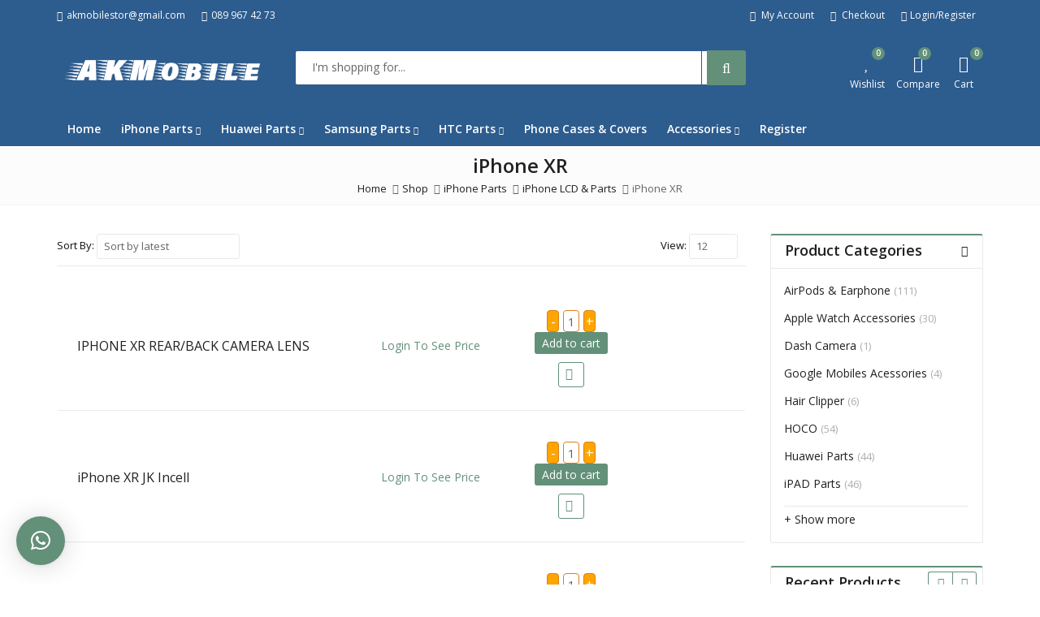

--- FILE ---
content_type: text/html; charset=UTF-8
request_url: https://akmobilestore.com/product-category/iphone-parts-wholesale/iphone-lcd-screen/iphone-xr/
body_size: 39649
content:
<!DOCTYPE html><html lang="en-US" class="no-js"><head><meta name="ahrefs-site-verification" content="3fb6f8775662ec395f0798d7f2ff3ae7e6283f0f113d38696c8f746087b83fbe"><meta charset="UTF-8"><meta name="viewport" content="width=device-width, initial-scale=1.0, maximum-scale=1.0, user-scalable=no"><meta name="google-site-verification" content="04ROlCslX5O8Y2Qzp-c6tvDQ0DcmU7cSUbTEvMZwFlE" /><link rel="profile" href="//gmpg.org/xfn/11"><link rel="pingback" href="https://akmobilestore.com/xmlrpc.php"><link rel="icon" type="image/x-icon" href="https://akmobilestore.com/wp-content/uploads/2022/11/photo.jpg"> <script>document.documentElement.className = document.documentElement.className + ' yes-js js_active js'</script> <script>(function(html){html.className = html.className.replace(/\bno-js\b/,'js')})(document.documentElement);</script> <meta name='robots' content='index, follow, max-image-preview:large, max-snippet:-1, max-video-preview:-1' /><style>img:is([sizes="auto" i], [sizes^="auto," i]) { contain-intrinsic-size: 3000px 1500px }</style> <script>window._wca = window._wca || [];</script> <!-- This site is optimized with the Yoast SEO plugin v20.7 - https://yoast.com/wordpress/plugins/seo/ --><title>iPhone XR Archives - AKMobilestore</title><link rel="canonical" href="https://akmobilestore.com/product-category/iphone-parts-wholesale/iphone-lcd-screen/iphone-xr/" /><meta property="og:locale" content="en_US" /><meta property="og:type" content="article" /><meta property="og:title" content="iPhone XR Archives - AKMobilestore" /><meta property="og:url" content="https://akmobilestore.com/product-category/iphone-parts-wholesale/iphone-lcd-screen/iphone-xr/" /><meta property="og:site_name" content="AKMobilestore" /><meta name="twitter:card" content="summary_large_image" /> <script type="application/ld+json" class="yoast-schema-graph">{"@context":"https://schema.org","@graph":[{"@type":"CollectionPage","@id":"https://akmobilestore.com/product-category/iphone-parts-wholesale/iphone-lcd-screen/iphone-xr/","url":"https://akmobilestore.com/product-category/iphone-parts-wholesale/iphone-lcd-screen/iphone-xr/","name":"iPhone XR Archives - AKMobilestore","isPartOf":{"@id":"https://akmobilestore.com/#website"},"primaryImageOfPage":{"@id":"https://akmobilestore.com/product-category/iphone-parts-wholesale/iphone-lcd-screen/iphone-xr/#primaryimage"},"image":{"@id":"https://akmobilestore.com/product-category/iphone-parts-wholesale/iphone-lcd-screen/iphone-xr/#primaryimage"},"thumbnailUrl":"https://akmobilestore.com/wp-content/uploads/2020/05/XR-LENS.jpg","breadcrumb":{"@id":"https://akmobilestore.com/product-category/iphone-parts-wholesale/iphone-lcd-screen/iphone-xr/#breadcrumb"},"inLanguage":"en-US"},{"@type":"ImageObject","inLanguage":"en-US","@id":"https://akmobilestore.com/product-category/iphone-parts-wholesale/iphone-lcd-screen/iphone-xr/#primaryimage","url":"https://akmobilestore.com/wp-content/uploads/2020/05/XR-LENS.jpg","contentUrl":"https://akmobilestore.com/wp-content/uploads/2020/05/XR-LENS.jpg","width":389,"height":237},{"@type":"BreadcrumbList","@id":"https://akmobilestore.com/product-category/iphone-parts-wholesale/iphone-lcd-screen/iphone-xr/#breadcrumb","itemListElement":[{"@type":"ListItem","position":1,"name":"Home","item":"https://akmobilestore.com/"},{"@type":"ListItem","position":2,"name":"iPhone Parts","item":"https://akmobilestore.com/product-category/iphone-parts-wholesale/"},{"@type":"ListItem","position":3,"name":"iPhone LCD &amp; Parts","item":"https://akmobilestore.com/product-category/iphone-parts-wholesale/iphone-lcd-screen/"},{"@type":"ListItem","position":4,"name":"iPhone XR"}]},{"@type":"WebSite","@id":"https://akmobilestore.com/#website","url":"https://akmobilestore.com/","name":"AKMobilestore","description":"Shop","potentialAction":[{"@type":"SearchAction","target":{"@type":"EntryPoint","urlTemplate":"https://akmobilestore.com/?s={search_term_string}"},"query-input":"required name=search_term_string"}],"inLanguage":"en-US"}]}</script> <!-- / Yoast SEO plugin. --><link rel='dns-prefetch' href='//stats.wp.com' /><link rel='dns-prefetch' href='//fonts.googleapis.com' /><link rel='dns-prefetch' href='//c0.wp.com' /><link rel="alternate" type="application/rss+xml" title="AKMobilestore &raquo; Feed" href="https://akmobilestore.com/feed/" /><link rel="alternate" type="application/rss+xml" title="AKMobilestore &raquo; Comments Feed" href="https://akmobilestore.com/comments/feed/" /><link rel="alternate" type="application/rss+xml" title="AKMobilestore &raquo; iPhone XR Category Feed" href="https://akmobilestore.com/product-category/iphone-parts-wholesale/iphone-lcd-screen/iphone-xr/feed/" /><style id='wp-emoji-styles-inline-css' type='text/css'>img.wp-smiley, img.emoji {
		display: inline !important;
		border: none !important;
		box-shadow: none !important;
		height: 1em !important;
		width: 1em !important;
		margin: 0 0.07em !important;
		vertical-align: -0.1em !important;
		background: none !important;
		padding: 0 !important;
	}</style><link rel='stylesheet' id='wp-block-library-css' href='https://c0.wp.com/c/6.7.1/wp-includes/css/dist/block-library/style.min.css' type='text/css' media='all' /><style id='wp-block-library-inline-css' type='text/css'>.has-text-align-justify{text-align:justify;}</style><style id='wp-block-library-theme-inline-css' type='text/css'>.wp-block-audio :where(figcaption){color:#555;font-size:13px;text-align:center}.is-dark-theme .wp-block-audio :where(figcaption){color:#ffffffa6}.wp-block-audio{margin:0 0 1em}.wp-block-code{border:1px solid #ccc;border-radius:4px;font-family:Menlo,Consolas,monaco,monospace;padding:.8em 1em}.wp-block-embed :where(figcaption){color:#555;font-size:13px;text-align:center}.is-dark-theme .wp-block-embed :where(figcaption){color:#ffffffa6}.wp-block-embed{margin:0 0 1em}.blocks-gallery-caption{color:#555;font-size:13px;text-align:center}.is-dark-theme .blocks-gallery-caption{color:#ffffffa6}:root :where(.wp-block-image figcaption){color:#555;font-size:13px;text-align:center}.is-dark-theme :root :where(.wp-block-image figcaption){color:#ffffffa6}.wp-block-image{margin:0 0 1em}.wp-block-pullquote{border-bottom:4px solid;border-top:4px solid;color:currentColor;margin-bottom:1.75em}.wp-block-pullquote cite,.wp-block-pullquote footer,.wp-block-pullquote__citation{color:currentColor;font-size:.8125em;font-style:normal;text-transform:uppercase}.wp-block-quote{border-left:.25em solid;margin:0 0 1.75em;padding-left:1em}.wp-block-quote cite,.wp-block-quote footer{color:currentColor;font-size:.8125em;font-style:normal;position:relative}.wp-block-quote:where(.has-text-align-right){border-left:none;border-right:.25em solid;padding-left:0;padding-right:1em}.wp-block-quote:where(.has-text-align-center){border:none;padding-left:0}.wp-block-quote.is-large,.wp-block-quote.is-style-large,.wp-block-quote:where(.is-style-plain){border:none}.wp-block-search .wp-block-search__label{font-weight:700}.wp-block-search__button{border:1px solid #ccc;padding:.375em .625em}:where(.wp-block-group.has-background){padding:1.25em 2.375em}.wp-block-separator.has-css-opacity{opacity:.4}.wp-block-separator{border:none;border-bottom:2px solid;margin-left:auto;margin-right:auto}.wp-block-separator.has-alpha-channel-opacity{opacity:1}.wp-block-separator:not(.is-style-wide):not(.is-style-dots){width:100px}.wp-block-separator.has-background:not(.is-style-dots){border-bottom:none;height:1px}.wp-block-separator.has-background:not(.is-style-wide):not(.is-style-dots){height:2px}.wp-block-table{margin:0 0 1em}.wp-block-table td,.wp-block-table th{word-break:normal}.wp-block-table :where(figcaption){color:#555;font-size:13px;text-align:center}.is-dark-theme .wp-block-table :where(figcaption){color:#ffffffa6}.wp-block-video :where(figcaption){color:#555;font-size:13px;text-align:center}.is-dark-theme .wp-block-video :where(figcaption){color:#ffffffa6}.wp-block-video{margin:0 0 1em}:root :where(.wp-block-template-part.has-background){margin-bottom:0;margin-top:0;padding:1.25em 2.375em}</style><link rel='stylesheet' id='jetpack-videopress-video-block-view-css' href='https://akmobilestore.com/wp-content/plugins/jetpack/jetpack_vendor/automattic/jetpack-videopress/build/block-editor/blocks/video/view.css?minify=false&#038;ver=317afd605f368082816f' type='text/css' media='all' /><link rel='stylesheet' id='mediaelement-css' href='https://c0.wp.com/c/6.7.1/wp-includes/js/mediaelement/mediaelementplayer-legacy.min.css' type='text/css' media='all' /><link rel='stylesheet' id='wp-mediaelement-css' href='https://c0.wp.com/c/6.7.1/wp-includes/js/mediaelement/wp-mediaelement.min.css' type='text/css' media='all' /><link rel='stylesheet' id='wc-blocks-vendors-style-css' href='https://c0.wp.com/p/woocommerce/7.7.0/packages/woocommerce-blocks/build/wc-blocks-vendors-style.css' type='text/css' media='all' /><link rel='stylesheet' id='wc-blocks-style-css' href='https://c0.wp.com/p/woocommerce/7.7.0/packages/woocommerce-blocks/build/wc-blocks-style.css' type='text/css' media='all' /><link rel='stylesheet' id='yith-wcan-shortcodes-css' href='https://akmobilestore.com/wp-content/plugins/yith-woocommerce-ajax-navigation/assets/css/shortcodes.css?ver=4.22.0' type='text/css' media='all' /><style id='yith-wcan-shortcodes-inline-css' type='text/css'>:root{
	--yith-wcan-filters_colors_titles: #434343;
	--yith-wcan-filters_colors_background: #FFFFFF;
	--yith-wcan-filters_colors_accent: #A7144C;
	--yith-wcan-filters_colors_accent_r: 167;
	--yith-wcan-filters_colors_accent_g: 20;
	--yith-wcan-filters_colors_accent_b: 76;
	--yith-wcan-color_swatches_border_radius: 100%;
	--yith-wcan-color_swatches_size: 30px;
	--yith-wcan-labels_style_background: #FFFFFF;
	--yith-wcan-labels_style_background_hover: #A7144C;
	--yith-wcan-labels_style_background_active: #A7144C;
	--yith-wcan-labels_style_text: #434343;
	--yith-wcan-labels_style_text_hover: #FFFFFF;
	--yith-wcan-labels_style_text_active: #FFFFFF;
	--yith-wcan-anchors_style_text: #434343;
	--yith-wcan-anchors_style_text_hover: #A7144C;
	--yith-wcan-anchors_style_text_active: #A7144C;
}</style><link rel='stylesheet' id='jquery-selectBox-css' href='https://akmobilestore.com/wp-content/plugins/yith-woocommerce-wishlist/assets/css/jquery.selectBox.css?ver=1.2.0' type='text/css' media='all' /><link rel='stylesheet' id='yith-wcwl-font-awesome-css' href='https://akmobilestore.com/wp-content/plugins/yith-woocommerce-wishlist/assets/css/font-awesome.css?ver=4.7.0' type='text/css' media='all' /><link rel='stylesheet' id='woocommerce_prettyPhoto_css-css' href='//akmobilestore.com/wp-content/plugins/woocommerce/assets/css/prettyPhoto.css?ver=3.1.6' type='text/css' media='all' /><link rel='stylesheet' id='yith-wcwl-main-css' href='https://akmobilestore.com/wp-content/plugins/yith-woocommerce-wishlist/assets/css/style.css?ver=3.20.0' type='text/css' media='all' /><style id='classic-theme-styles-inline-css' type='text/css'>/*! This file is auto-generated */
.wp-block-button__link{color:#fff;background-color:#32373c;border-radius:9999px;box-shadow:none;text-decoration:none;padding:calc(.667em + 2px) calc(1.333em + 2px);font-size:1.125em}.wp-block-file__button{background:#32373c;color:#fff;text-decoration:none}</style><style id='global-styles-inline-css' type='text/css'>:root{--wp--preset--aspect-ratio--square: 1;--wp--preset--aspect-ratio--4-3: 4/3;--wp--preset--aspect-ratio--3-4: 3/4;--wp--preset--aspect-ratio--3-2: 3/2;--wp--preset--aspect-ratio--2-3: 2/3;--wp--preset--aspect-ratio--16-9: 16/9;--wp--preset--aspect-ratio--9-16: 9/16;--wp--preset--color--black: #000000;--wp--preset--color--cyan-bluish-gray: #abb8c3;--wp--preset--color--white: #ffffff;--wp--preset--color--pale-pink: #f78da7;--wp--preset--color--vivid-red: #cf2e2e;--wp--preset--color--luminous-vivid-orange: #ff6900;--wp--preset--color--luminous-vivid-amber: #fcb900;--wp--preset--color--light-green-cyan: #7bdcb5;--wp--preset--color--vivid-green-cyan: #00d084;--wp--preset--color--pale-cyan-blue: #8ed1fc;--wp--preset--color--vivid-cyan-blue: #0693e3;--wp--preset--color--vivid-purple: #9b51e0;--wp--preset--gradient--vivid-cyan-blue-to-vivid-purple: linear-gradient(135deg,rgba(6,147,227,1) 0%,rgb(155,81,224) 100%);--wp--preset--gradient--light-green-cyan-to-vivid-green-cyan: linear-gradient(135deg,rgb(122,220,180) 0%,rgb(0,208,130) 100%);--wp--preset--gradient--luminous-vivid-amber-to-luminous-vivid-orange: linear-gradient(135deg,rgba(252,185,0,1) 0%,rgba(255,105,0,1) 100%);--wp--preset--gradient--luminous-vivid-orange-to-vivid-red: linear-gradient(135deg,rgba(255,105,0,1) 0%,rgb(207,46,46) 100%);--wp--preset--gradient--very-light-gray-to-cyan-bluish-gray: linear-gradient(135deg,rgb(238,238,238) 0%,rgb(169,184,195) 100%);--wp--preset--gradient--cool-to-warm-spectrum: linear-gradient(135deg,rgb(74,234,220) 0%,rgb(151,120,209) 20%,rgb(207,42,186) 40%,rgb(238,44,130) 60%,rgb(251,105,98) 80%,rgb(254,248,76) 100%);--wp--preset--gradient--blush-light-purple: linear-gradient(135deg,rgb(255,206,236) 0%,rgb(152,150,240) 100%);--wp--preset--gradient--blush-bordeaux: linear-gradient(135deg,rgb(254,205,165) 0%,rgb(254,45,45) 50%,rgb(107,0,62) 100%);--wp--preset--gradient--luminous-dusk: linear-gradient(135deg,rgb(255,203,112) 0%,rgb(199,81,192) 50%,rgb(65,88,208) 100%);--wp--preset--gradient--pale-ocean: linear-gradient(135deg,rgb(255,245,203) 0%,rgb(182,227,212) 50%,rgb(51,167,181) 100%);--wp--preset--gradient--electric-grass: linear-gradient(135deg,rgb(202,248,128) 0%,rgb(113,206,126) 100%);--wp--preset--gradient--midnight: linear-gradient(135deg,rgb(2,3,129) 0%,rgb(40,116,252) 100%);--wp--preset--font-size--small: 13px;--wp--preset--font-size--medium: 20px;--wp--preset--font-size--large: 36px;--wp--preset--font-size--x-large: 42px;--wp--preset--spacing--20: 0.44rem;--wp--preset--spacing--30: 0.67rem;--wp--preset--spacing--40: 1rem;--wp--preset--spacing--50: 1.5rem;--wp--preset--spacing--60: 2.25rem;--wp--preset--spacing--70: 3.38rem;--wp--preset--spacing--80: 5.06rem;--wp--preset--shadow--natural: 6px 6px 9px rgba(0, 0, 0, 0.2);--wp--preset--shadow--deep: 12px 12px 50px rgba(0, 0, 0, 0.4);--wp--preset--shadow--sharp: 6px 6px 0px rgba(0, 0, 0, 0.2);--wp--preset--shadow--outlined: 6px 6px 0px -3px rgba(255, 255, 255, 1), 6px 6px rgba(0, 0, 0, 1);--wp--preset--shadow--crisp: 6px 6px 0px rgba(0, 0, 0, 1);}:where(.is-layout-flex){gap: 0.5em;}:where(.is-layout-grid){gap: 0.5em;}body .is-layout-flex{display: flex;}.is-layout-flex{flex-wrap: wrap;align-items: center;}.is-layout-flex > :is(*, div){margin: 0;}body .is-layout-grid{display: grid;}.is-layout-grid > :is(*, div){margin: 0;}:where(.wp-block-columns.is-layout-flex){gap: 2em;}:where(.wp-block-columns.is-layout-grid){gap: 2em;}:where(.wp-block-post-template.is-layout-flex){gap: 1.25em;}:where(.wp-block-post-template.is-layout-grid){gap: 1.25em;}.has-black-color{color: var(--wp--preset--color--black) !important;}.has-cyan-bluish-gray-color{color: var(--wp--preset--color--cyan-bluish-gray) !important;}.has-white-color{color: var(--wp--preset--color--white) !important;}.has-pale-pink-color{color: var(--wp--preset--color--pale-pink) !important;}.has-vivid-red-color{color: var(--wp--preset--color--vivid-red) !important;}.has-luminous-vivid-orange-color{color: var(--wp--preset--color--luminous-vivid-orange) !important;}.has-luminous-vivid-amber-color{color: var(--wp--preset--color--luminous-vivid-amber) !important;}.has-light-green-cyan-color{color: var(--wp--preset--color--light-green-cyan) !important;}.has-vivid-green-cyan-color{color: var(--wp--preset--color--vivid-green-cyan) !important;}.has-pale-cyan-blue-color{color: var(--wp--preset--color--pale-cyan-blue) !important;}.has-vivid-cyan-blue-color{color: var(--wp--preset--color--vivid-cyan-blue) !important;}.has-vivid-purple-color{color: var(--wp--preset--color--vivid-purple) !important;}.has-black-background-color{background-color: var(--wp--preset--color--black) !important;}.has-cyan-bluish-gray-background-color{background-color: var(--wp--preset--color--cyan-bluish-gray) !important;}.has-white-background-color{background-color: var(--wp--preset--color--white) !important;}.has-pale-pink-background-color{background-color: var(--wp--preset--color--pale-pink) !important;}.has-vivid-red-background-color{background-color: var(--wp--preset--color--vivid-red) !important;}.has-luminous-vivid-orange-background-color{background-color: var(--wp--preset--color--luminous-vivid-orange) !important;}.has-luminous-vivid-amber-background-color{background-color: var(--wp--preset--color--luminous-vivid-amber) !important;}.has-light-green-cyan-background-color{background-color: var(--wp--preset--color--light-green-cyan) !important;}.has-vivid-green-cyan-background-color{background-color: var(--wp--preset--color--vivid-green-cyan) !important;}.has-pale-cyan-blue-background-color{background-color: var(--wp--preset--color--pale-cyan-blue) !important;}.has-vivid-cyan-blue-background-color{background-color: var(--wp--preset--color--vivid-cyan-blue) !important;}.has-vivid-purple-background-color{background-color: var(--wp--preset--color--vivid-purple) !important;}.has-black-border-color{border-color: var(--wp--preset--color--black) !important;}.has-cyan-bluish-gray-border-color{border-color: var(--wp--preset--color--cyan-bluish-gray) !important;}.has-white-border-color{border-color: var(--wp--preset--color--white) !important;}.has-pale-pink-border-color{border-color: var(--wp--preset--color--pale-pink) !important;}.has-vivid-red-border-color{border-color: var(--wp--preset--color--vivid-red) !important;}.has-luminous-vivid-orange-border-color{border-color: var(--wp--preset--color--luminous-vivid-orange) !important;}.has-luminous-vivid-amber-border-color{border-color: var(--wp--preset--color--luminous-vivid-amber) !important;}.has-light-green-cyan-border-color{border-color: var(--wp--preset--color--light-green-cyan) !important;}.has-vivid-green-cyan-border-color{border-color: var(--wp--preset--color--vivid-green-cyan) !important;}.has-pale-cyan-blue-border-color{border-color: var(--wp--preset--color--pale-cyan-blue) !important;}.has-vivid-cyan-blue-border-color{border-color: var(--wp--preset--color--vivid-cyan-blue) !important;}.has-vivid-purple-border-color{border-color: var(--wp--preset--color--vivid-purple) !important;}.has-vivid-cyan-blue-to-vivid-purple-gradient-background{background: var(--wp--preset--gradient--vivid-cyan-blue-to-vivid-purple) !important;}.has-light-green-cyan-to-vivid-green-cyan-gradient-background{background: var(--wp--preset--gradient--light-green-cyan-to-vivid-green-cyan) !important;}.has-luminous-vivid-amber-to-luminous-vivid-orange-gradient-background{background: var(--wp--preset--gradient--luminous-vivid-amber-to-luminous-vivid-orange) !important;}.has-luminous-vivid-orange-to-vivid-red-gradient-background{background: var(--wp--preset--gradient--luminous-vivid-orange-to-vivid-red) !important;}.has-very-light-gray-to-cyan-bluish-gray-gradient-background{background: var(--wp--preset--gradient--very-light-gray-to-cyan-bluish-gray) !important;}.has-cool-to-warm-spectrum-gradient-background{background: var(--wp--preset--gradient--cool-to-warm-spectrum) !important;}.has-blush-light-purple-gradient-background{background: var(--wp--preset--gradient--blush-light-purple) !important;}.has-blush-bordeaux-gradient-background{background: var(--wp--preset--gradient--blush-bordeaux) !important;}.has-luminous-dusk-gradient-background{background: var(--wp--preset--gradient--luminous-dusk) !important;}.has-pale-ocean-gradient-background{background: var(--wp--preset--gradient--pale-ocean) !important;}.has-electric-grass-gradient-background{background: var(--wp--preset--gradient--electric-grass) !important;}.has-midnight-gradient-background{background: var(--wp--preset--gradient--midnight) !important;}.has-small-font-size{font-size: var(--wp--preset--font-size--small) !important;}.has-medium-font-size{font-size: var(--wp--preset--font-size--medium) !important;}.has-large-font-size{font-size: var(--wp--preset--font-size--large) !important;}.has-x-large-font-size{font-size: var(--wp--preset--font-size--x-large) !important;}
:where(.wp-block-post-template.is-layout-flex){gap: 1.25em;}:where(.wp-block-post-template.is-layout-grid){gap: 1.25em;}
:where(.wp-block-columns.is-layout-flex){gap: 2em;}:where(.wp-block-columns.is-layout-grid){gap: 2em;}
:root :where(.wp-block-pullquote){font-size: 1.5em;line-height: 1.6;}</style><link rel='stylesheet' id='contact-form-7-css' href='https://akmobilestore.com/wp-content/plugins/contact-form-7/includes/css/styles.css?ver=5.7.6' type='text/css' media='all' /><link rel='stylesheet' id='cookie-notice-front-css' href='https://akmobilestore.com/wp-content/plugins/pl-emallshop-extensions/assets/css/cookie-notice.css?ver=6.7.1' type='text/css' media='all' /><style id='woocommerce-inline-inline-css' type='text/css'>.woocommerce form .form-row .required { visibility: visible; }</style><link rel='stylesheet' id='yith-wcan-frontend-css' href='https://akmobilestore.com/wp-content/plugins/yith-woocommerce-ajax-navigation/assets/css/frontend.css?ver=4.22.0' type='text/css' media='all' /><link rel='stylesheet' id='jquery-colorbox-css' href='https://akmobilestore.com/wp-content/plugins/yith-woocommerce-compare/assets/css/colorbox.css?ver=1.4.21' type='text/css' media='all' /><link rel='stylesheet' id='wppb_pbpl_css-css' href='https://akmobilestore.com/wp-content/plugins/profile-builder/assets/css/placeholder-labels.css?ver=6.7.1' type='text/css' media='all' /> <!--[if lt IE 9]><link rel='stylesheet' id='vc_lte_ie9-css' href='https://akmobilestore.com/wp-content/plugins/js_composer/assets/css/vc_lte_ie9.min.css?ver=6.0.3' type='text/css' media='screen' /> <![endif]--><link rel='stylesheet' id='qlwapp-css' href='https://akmobilestore.com/wp-content/plugins/wp-whatsapp-chat/build/frontend/css/style.css?ver=7.0.6' type='text/css' media='all' /><link rel='stylesheet' id='bsf-Defaults-css' href='https://akmobilestore.com/wp-content/uploads/smile_fonts/Defaults/Defaults.css?ver=3.19.4' type='text/css' media='all' /><link rel='stylesheet' id='redux-google-fonts-emallshop_options-css' href='https://fonts.googleapis.com/css?family=Open+Sans%3A300%2C400%2C600%2C700%2C800%2C300italic%2C400italic%2C600italic%2C700italic%2C800italic&#038;ver=1684154880' type='text/css' media='all' /><link rel='stylesheet' id='emallshop-style-css' href='https://akmobilestore.com/wp-content/themes/emallshop/style.css?ver=6.7.1' type='text/css' media='all' /><link rel='stylesheet' id='bootstrap-css' href='https://akmobilestore.com/wp-content/themes/emallshop/assets/css/bootstrap.min.css?ver=3.3.7' type='text/css' media='all' /><link rel='stylesheet' id='font-awesome-css' href='https://akmobilestore.com/wp-content/themes/emallshop/assets/css/font-awesome.min.css?ver=4.6.3' type='text/css' media='all' /><link rel='stylesheet' id='emallshop-woocommerce-css' href='https://akmobilestore.com/wp-content/themes/emallshop/assets/css/woocommerce.css?ver=6.7.1' type='text/css' media='all' /><link rel='stylesheet' id='emallshop-woocommerce-layout-css' href='https://akmobilestore.com/wp-content/themes/emallshop/assets/css/woocommerce-layout.css?ver=6.7.1' type='text/css' media='all' /><link rel='stylesheet' id='owl-carousel-css' href='https://akmobilestore.com/wp-content/themes/emallshop/assets/css/owl.carousel.min.css?ver=6.7.1' type='text/css' media='all' /><link rel='stylesheet' id='owl-theme-default-css' href='https://akmobilestore.com/wp-content/themes/emallshop/assets/css/owl.theme.default.min.css?ver=6.7.1' type='text/css' media='all' /><link rel='stylesheet' id='slick-css' href='https://akmobilestore.com/wp-content/themes/emallshop/assets/css/slick.css?ver=6.7.1' type='text/css' media='all' /><link rel='stylesheet' id='magnific-popup-css' href='https://akmobilestore.com/wp-content/themes/emallshop/assets/css/magnific-popup.css?ver=6.7.1' type='text/css' media='all' /><link rel='stylesheet' id='animate-css' href='https://akmobilestore.com/wp-content/themes/emallshop/assets/css/animate.min.css?ver=6.7.1' type='text/css' media='all' /><link rel='stylesheet' id='emallshop-base-css' href='https://akmobilestore.com/wp-content/themes/emallshop/assets/css/style.css?ver=6.7.1' type='text/css' media='all' /><style id='emallshop-base-inline-css' type='text/css'>td.wc_payment_gateways_wrapper {
    display: none !important;
}	/*
	* Theme Font
	*/
	body,
	button,
	input,
	select,
	textarea {
		font-family: Open Sans !important;
		font-size: 14px;
		font-weight: 400;
	}
	::-webkit-input-placeholder {
		font-family: Open Sans
	}
	:-moz-placeholder {
		font-family: Open Sans
	}
	::-moz-placeholder {
		font-family: Open Sans
	}
	:-ms-input-placeholder {
		font-family: Open Sans
	}
	
	/* 
	* page width
	*/
	.wrapper.boxed-layout, .wrapper .container{
		width:1170px;
	}
	
	/* 
	* Body color Scheme 
	*/
	body{
		color:#0f0f0f;
	}
	h1, h2, h3, h4, h5, h6{
		color:#212121;
	}
	a, .woocommerce ul.cart_list li a, .emallshop-vertical-menu.main-navigation > li > a{
		color:#212121;
	}
	a:hover, a:focus, #header .header-cart-content .cart-item-detail a:hover, .category-entry:hover .category-content a, .entry-media .post-link:hover a, .woocommerce ul.cart_list li a:hover, .entry-footer a:hover, .entry-title a:hover, .emallshop-vertical-menu.main-navigation > li > a:hover, .header-navigation .emallshop-vertical-menu.main-navigation > li.menu-item-has-children:hover > a, .header-navigation .emallshop-vertical-menu.main-navigation li.current-menu-ancestor > a, .header-navigation .emallshop-vertical-menu.main-navigation li.current-page-ancestor > a, .header-navigation .emallshop-vertical-menu.main-navigation > li.current_page_item > a {
		color:#000000;
	}
	.header-cart-content .cart_list.product_list_widget .cart-box-title, .header-cart-content .cart_list.product_list_widget .empty, .header-cart-content .total, .header-cart-content .mini-cart-items, .wishlist_table.images_grid li .item-details table.item-details-table td.label, .wishlist_table.mobile li .item-details table.item-details-table td.label, .wishlist_table.mobile li table.additional-info td.label, .wishlist_table.modern_grid li .item-details table.item-details-table td.label, .woocommerce .single-product-entry ul.zoo-cw-variations li .label label{
		color:#0f0f0f;
	}
	.product_list_widget .cart-item-detail .quantity, .woocommerce.widget_shopping_cart .total .amount, .header-cart-content .mini-cart-items p.total .amount, .woocommerce ul.products .product-entry .product-content .price, .widget .product-price, .widget .product-categories li.current-cat-parent > a, .widget .product-categories li.current-cat-parent > span, .widget .product-categories li.current-cat > a, .widget .product-categories li.current-cat > span, .woocommerce .single-product-entry .product-price .price, .woocommerce .single-product-entry .single_variation .price, .single-product-entry .entry-summary .product-title-price .amount, .single-product-entry .entry-summary .product-title-price del, .single-product-entry .entry-summary .product-title-price ins, .entry-content .more-link, .portfolio-content .more-link, .services ul.services .service-item i, .entry-footer a, .entry-title a, .woocommerce .woocommerce-pagination ul.page-numbers span,.woocommerce .woocommerce-pagination ul.page-numbers a, .wcv_pagination .page-numbers span, .wcv_pagination .page-numbers a, .woocommerce ul.products .product-buttons .quickview:before, .woocommerce  ul.products .product-image .quickview-button a, .category-content, .category_and_sub_category_box .show-all-cate a, .categories-slider-content.sub_category_box .show-all-cate a, .entry-day, .woocommerce .single-product-entry .entry-summary .product_meta .sku_wrapper span, .woocommerce .single-product-entry .entry-summary .product_meta .brand_in a, .woocommerce .single-product-entry .entry-summary .product_meta .posted_in a, .woocommerce .single-product-entry .entry-summary .product_meta .tagged_as a, article.post .entry-header h2, .comment-list .comment-reply-link, .portfolio-list .portfolioFilter a, .portfolio-skill a, .entry-information ul p i, .portfolio-list .effect4 .portfolio-content, .portfolio-list .effect4 .portfolio-content a, .header-middle .customer-support, .posts-navigation .pagination > li > a, .posts-navigation .pagination > li > span, .live-search-results .search-product-price, .dokan-pagination-container .dokan-pagination li a, .widget .woocommerce-Price-amount, .woocommerce div.product p.price, .woocommerce div.product span.price, table.group_table .label, table.group_table .price{
		color:#639078;
	}
	.product-toolbar .gridlist-toggle > a, .woocommerce ul.products .product-buttons .compare:before, .woocommerce ul.products .product-buttons .add_to_wishlist:before, .woocommerce ul.products .yith-wcwl-wishlistaddedbrowse a:before, .woocommerce ul.products .yith-wcwl-wishlistexistsbrowse a:before, .woocommerce ul.products .product-content .product-buttons .quickview:before, .owl-theme .owl-nav .owl-prev, .owl-theme .owl-nav .owl-next, .single-product-entry .slick-arrow:before, .woocommerce-product-gallery__trigger:before, .single-product-entry  .entry-summary .product-navbar, .woocommerce .single-product-entry .entry-summary .compare, .woocommerce .single-product-entry .entry-summary .yith-wcwl-add-to-wishlist a, .single-product-entry .entry-summary .product_meta .brand_in a:hover, .single-product-entry .entry-summary .product_meta .posted_in a:hover, .single-product-entry .entry-summary .product_meta .tagged_as a:hover, .post-navigation a, .header-post-navigation .nav-links li a, .woocommerce .widget_layered_nav ul.yith-wcan-label li a, .woocommerce-page .widget_layered_nav ul.yith-wcan-label li a, .woocommerce .widget_layered_nav ul.yith-wcan-label li span, .woocommerce-page .widget_layered_nav ul.yith-wcan-label li span, .footer .widget  ul.services .service-icon, .woocommerce ul.products .product-entry .product-content a:hover h3, article .hover-overlay-btn a i{
		color:#639078;
	}
	button, .button, input[type="button"], input[type="reset"], input[type="submit"], .woocommerce #respond input#submit.alt, .woocommerce a.button.alt, .woocommerce button.button.alt, .woocommerce input.button.alt, .widget .tagcloud a:hover, .woocommerce div.product .woocommerce-tabs ul.tabs li.active, .woocommerce  ul.products .product-content .product-buttons .product-cart a.added_to_cart, .pagination .page-numbers.current, .lmp_load_more_button .lmp_button, .cwallowcookies.button, .entry-content .more-link:hover, .entry-summary .more-link:hover, .portfolio-content .more-link:hover, .entry-media blockquote, .entry-media .post-link, .woocommerce .woocommerce-pagination ul.page-numbers span.current, .woocommerce .woocommerce-pagination ul.page-numbers a:hover, .wcv_pagination .page-numbers span.current, .wcv_pagination .page-numbers a:hover, .widget_price_filter .ui-slider .ui-slider-handle, .product-section .section-tab .nav-tabs li a:hover, .product-section .section-tab .nav-tabs li.active a, .testimonials .quote-content p, .testimonials-list .quote-content p, .entry-date .entry-month, .back-to-top, .portfolio-list .portfolioFilter a.current, .portfolio-list .portfolioFilter a:hover, .portfolio-list .effect1 .hentry:hover .portfolio-content, .portfolio-list .effect2 .hentry:hover .portfolio-content, .portfolio-list .effect3 .hentry:hover .portfolio-content, .woocommerce-MyAccount-navigation > ul li a, .header-cart-content .cart-style-1 .cart-icon, .header-cart-content .heading-cart.cart-style-3 > i, .posts-navigation .pagination > li:hover > a, .topbar-notification .news-title, .owl-nav .owl-prev:hover, .owl-nav .owl-next:hover, .product-items li.product .product-image .owl-theme .owl-controls .owl-dot.active span, .product-items li.product .product-image .owl-theme .owl-controls.clickable .owl-dot:hover span, .woocommerce  ul.products.product-style3.grid-view li.product:hover .product-buttons .product-cart a, .woocommerce  ul.products.product-style3.product-carousel li.product:hover .product-buttons .product-cart a, .dokan-dashboard .dokan-dash-sidebar ul.dokan-dashboard-menu, input.dokan-btn-theme[type="submit"], a.dokan-btn-theme, .dokan-btn-theme, .dokan-single-store .profile-frame, .pagination-wrap ul.pagination > li > a:hover, .pagination-wrap ul.pagination > li > span.current, .dokan-pagination-container .dokan-pagination li:hover a, .dokan-pagination-container .dokan-pagination li.active a, input.dokan-btn-default[type="submit"], a.dokan-btn-default, .dokan-btn-default, .search-box-wrapper .search-box, .mobile-nav-tabs li.active{
		background-color:#639078;
	}
	.woocommerce .selectBox-options li.selectBox-selected a{
		background-color:#639078 !important;
	}
	.category-menu .category-menu-title, button:hover, .button:hover, input[type="button"]:hover, input[type="reset"]:hover, input[type="submit"]:hover,  input[type="submit"]:focus, .woocommerce #respond input#submit.alt:hover, .woocommerce a.button.alt:hover, .woocommerce button.button.alt:hover, .woocommerce input.button.alt:hover, .live-search-results .autocomplete-suggestion:hover, .live-search-results .autocomplete-suggestion.autocomplete-selected, .lmp_load_more_button .lmp_button:hover, .cwallowcookies.button:hover, .cwcookiesmoreinfo.button:hover, .product-toolbar .gridlist-toggle .grid-view.active, .product-toolbar .gridlist-toggle .grid-view:hover, .product-toolbar .gridlist-toggle .list-view.active, .product-toolbar .gridlist-toggle .list-view:hover, .woocommerce ul.products .product-buttons .compare:hover, .woocommerce ul.products .product-buttons .compare.added, .woocommerce ul.products .product-buttons .add_to_wishlist:hover, .woocommerce ul.products .yith-wcwl-wishlistaddedbrowse a, .woocommerce ul.products .yith-wcwl-wishlistexistsbrowse a, .woocommerce ul.products .product-content .product-buttons .quickview:hover, .owl-theme .owl-dots .owl-dot.active span, .owl-theme .owl-dots .owl-dot:hover span, .owl-theme .owl-nav .owl-prev:hover, .owl-theme .owl-nav .owl-next:hover, .woocommerce .widget_price_filter .ui-slider .ui-slider-range, .countdown .countdown-section, .single-product-entry .slick-slider .slick-prev:hover, .single-product-entry .slick-slider .slick-next:hover, .woocommerce-product-gallery__trigger:hover:before, .woocommerce .single-product-entry .entry-summary .yith-wcwl-add-to-wishlist:hover, .woocommerce .single-product-entry .entry-summary .yith-wcwl-add-to-wishlist:hover a, .woocommerce .single-product-entry .entry-summary .compare:hover, .single-product-entry .entry-summary .product-prev:hover .product-navbar, .single-product-entry .entry-summary .product-next:hover .product-navbar, .back-to-top:hover, .post-navigation .nav-previous:hover, .post-navigation .nav-next:hover, .header-post-navigation .nav-links li:hover, .portfolio-content .project-url a, .woocommerce-MyAccount-navigation > ul li a:hover, .topbar-cart .mini-cart-count, .header-cart-content .cart-style-2 .mini-cart-count, .header-wishlist .wishlist-count, .header-compare .compare-count, .topbar-cart .mini-cart-count, .header-navigation  .header-cart-content .cart-style-1 .cart-icon, .header-navigation .header-cart-content .heading-cart.cart-style-3 > i, .woocommerce .widget_layered_nav ul.yith-wcan-label li a:hover, .woocommerce-page .widget_layered_nav ul.yith-wcan-label li a:hover, .woocommerce .widget_layered_nav ul.yith-wcan-label li.chosen a, .woocommerce-page .widget_layered_nav ul.yith-wcan-label li.chosen a, .product-items li.product .product-image .owl-nav .owl-prev, .product-items li.product .product-image .owl-nav .owl-next, article .hover-overlay-btn a i:hover, .hover-overlay-buttons .icon-animation:hover, .dokan-dashboard .dokan-dash-sidebar ul.dokan-dashboard-menu li:hover, .dokan-dashboard .dokan-dash-sidebar ul.dokan-dashboard-menu li.active, .dokan-dashboard .dokan-dash-sidebar ul.dokan-dashboard-menu li.dokan-common-links a:hover, input.dokan-btn-theme[type="submit"]:hover, a.dokan-btn-theme:hover, .dokan-btn-theme:hover, input.dokan-btn-theme[type="submit"]:focus, a.dokan-btn-theme:focus, .dokan-btn-theme:focus, input.dokan-btn-theme[type="submit"]:active, a.dokan-btn-theme:active, .dokan-btn-theme:active, input.dokan-btn-theme.active[type="submit"], a.dokan-btn-theme.active, .dokan-btn-theme.active, .open .dropdown-toggleinput.dokan-btn-theme[type="submit"], .open .dropdown-togglea.dokan-btn-theme, .open .dropdown-toggle.dokan-btn-theme, .dokan-single-store .profile-frame .profile-info-box .profile-info-summery-wrapper .profile-info-summery, input.dokan-btn-default[type="submit"]:hover, a.dokan-btn-default:hover, .dokan-btn-default:hover{
		background-color:#639078;
	}
	.woocommerce .selectBox-options li.selectBox-hover a{
		background-color:#639078 !important;
	}
	.product-section .section-header .section-title h3:before, .widget-section .widget-title h3:before, .testimonials-section .section-header .section-title h3:before, .widget .tagcloud a:hover, .woocommerce div.product .woocommerce-tabs ul.tabs li.active, .woocommerce div.product div.products h2 span:before, .cart-collaterals .cross-sells h2 span:before, .social-share h3 span:before, .navigation h3 span:before, .related-posts h3 span:before,.related-portfolios h3 span:before , #yith-wcwl-popup-message, .pagination .page-numbers.current, .entry-content .more-link:hover, .entry-summary .more-link:hover, .woocommerce .woocommerce-pagination ul.page-numbers span.current, .woocommerce .woocommerce-pagination ul.page-numbers a:hover, .wcv_pagination .page-numbers span.current, .wcv_pagination .page-numbers a:hover, .product-section .section-tab .nav-tabs li a:hover, .product-section .section-tab .nav-tabs li.active a, .portfolio-list .portfolioFilter a.current, .portfolio-list .portfolioFilter a:hover, .portfolio-list .default_effect .portfolio-content, .related-portfolios .default_effect .portfolio-content, .posts-navigation .pagination > li:hover > a, .newsletter-section .section-header .section-title h3:before, .owl-nav .owl-prev:hover, .owl-nav .owl-next:hover, input.dokan-btn-theme[type="submit"], a.dokan-btn-theme, .dokan-btn-theme, input.dokan-btn-default[type="submit"], a.dokan-btn-default, .dokan-btn-default,  .zoo-cw-active.zoo-cw-attribute-option .zoo-cw-attr-item{
		border-color:#639078;
	}
	.single-product-entry  .entry-summary .product-next .product-next-popup:before, .single-product-entry  .entry-summary .product-prev:hover .product-prev-popup:before, .woocommerce div.product .woocommerce-tabs ul.tabs:before, .product-section.products_carousel .section-tab, .post-navigation .nav-next .post-nav-thumb, .header-post-navigation .nav-next .post-nav-thumb, .post-navigation .nav-previous .post-nav-thumb, .header-post-navigation .nav-previous .post-nav-thumb{
		border-bottom-color:#639078 !important;
	}
	.widget li a::before, .topbar-notification .news-title::before{
		border-left-color:#639078;
	}
	.widget-area .widget, .dokan-widget-area .widget, .single-product-entry  .entry-summary .product-next .product-next-popup, .single-product-entry  .entry-summary .product-prev .product-prev-popup, .post-navigation .nav-next .post-nav-thumb:before, .header-post-navigation .nav-next .post-nav-thumb:before, .post-navigation .nav-previous .post-nav-thumb:before, .header-post-navigation .nav-previous .post-nav-thumb:before, .emallshop-main-menu .sub-menu, .emallshop-main-menu .emallshop-megamenu-wrapper, .footer {
		border-top-color:#639078;
	}
	.product-toolbar .gridlist-toggle .grid-view.active, .product-toolbar .gridlist-toggle .grid-view:hover, .product-toolbar .gridlist-toggle .list-view.active, .product-toolbar .gridlist-toggle .list-view:hover, .woocommerce ul.products .product-content .product-extra-info, .owl-theme .owl-nav .owl-prev:hover, .owl-theme .owl-nav .owl-next:hover, .blogs_carousel .blog-entry .hentry:hover, .woocommerce .single-product-entry .entry-summary .yith-wcwl-add-to-wishlist:hover, .woocommerce .single-product-entry .entry-summary .yith-wcwl-add-to-wishlist:hover a, .woocommerce .single-product-entry .entry-summary .compare:hover, .single-product-entry .entry-summary .product-prev:hover .product-navbar, .single-product-entry .entry-summary .product-next:hover .product-navbar, .woocommerce .widget_layered_nav ul.yith-wcan-label li a, .woocommerce-page .widget_layered_nav ul.yith-wcan-label li a, .woocommerce .widget_layered_nav ul.yith-wcan-label li span, .woocommerce-page .widget_layered_nav ul.yith-wcan-label li span, .woocommerce .widget_layered_nav ul.yith-wcan-label li a:hover, .woocommerce-page .widget_layered_nav ul.yith-wcan-label li a:hover, .woocommerce .widget_layered_nav ul.yith-wcan-label li.chosen a, .woocommerce-page .widget_layered_nav ul.yith-wcan-label li.chosen a,  input.dokan-btn-theme[type="submit"]:hover, a.dokan-btn-theme:hover, .dokan-btn-theme:hover, input.dokan-btn-theme[type="submit"]:focus, a.dokan-btn-theme:focus, .dokan-btn-theme:focus, input.dokan-btn-theme[type="submit"]:active, a.dokan-btn-theme:active, .dokan-btn-theme:active, input.dokan-btn-theme.active[type="submit"], a.dokan-btn-theme.active, .dokan-btn-theme.active, .open .dropdown-toggleinput.dokan-btn-theme[type="submit"], .open .dropdown-togglea.dokan-btn-theme, .open .dropdown-toggle.dokan-btn-theme, input.dokan-btn-default[type="submit"]:hover, a.dokan-btn-default:hover, .dokan-btn-default:hover, .zoo-cw-attribute-option.cw-active .zoo-cw-attr-item, .zoo-cw-attribute-option:not(.disabled):hover .zoo-cw-attr-item{
		border-color:#639078;
	}
	ul.main-navigation .sub-menu, ul.main-navigation .emallshop-megamenu-wrapper, .header-cart-content .mini-cart-items{
		border-top-color:#639078;
	}
	.product-items .list-view li.product:hover, .header-cart-content .mini-cart-items:before, .search-box-wrapper .search-box:before{
		border-bottom-color:#639078;
	}
	.woocommerce a.selectBox, .woocommerce .selectBox-dropdown, .selectBox-dropdown-menu li a .woocommerce a.selectBox, .woocommerce a.selectBox:hover, .posts-navigation .pagination > li > a, .posts-navigation .pagination > li > span, ul.zoo-cw-variations .zoo-cw-attr-item{
		border-color:#e9e9e9;
	}
	.woocommerce a.selectBox, .woocommerce a.selectBox:hover{
		border-bottom-color:#e9e9e9 !important;
	}
	.product-items .list-view li.product{
		border-bottom-color:#e9e9e9;
		border-bottom-style:solid;
	}
	.product-toolbar .gridlist-toggle > a, table, th, td,.emallshop-main-menu .emallshop-vertical-menu, .widget, .secondary .widget > select, .widget .tagcloud a, .widget.yith-woocompare-widget .clear-all, .dokan-form-control, .comment-area-wrap, .comment-avatar img, .woocommerce .single-product-entry .entry-summary .quantity .qty, .woocommerce-tabs .panel, .product-section .section-inner, .woocommerce .col2-set .col-1, .woocommerce-page .col2-set .col-1, .woocommerce .col2-set .col-2,.woocommerce-page .col2-set .col-2, .woocommerce .woocommerce-pagination ul.page-numbers span, .woocommerce .woocommerce-pagination ul.page-numbers a, .wcv_pagination .page-numbers span, .wcv_pagination .page-numbers a, .related-posts .hentry, .services ul.services .service-item, .testimonials-section .quote-meta  .client-image, .blogs_carousel .blog-entry .hentry, input, textarea, .woocommerce div.product .woocommerce-tabs ul.tabs li, .blog-posts .hentry, .portfolio-list .portfolioFilter a, .portfolio-list .hentry, .related-portfolios .hentry, .woocommerce form.checkout_coupon, .woocommerce form.login, .woocommerce form.register, .search-area, select, .emallshop-vertical-menu.main-navigation, .navigation.comment-navigation .nav-links, .search-control-group .tt-menu, .header-services .icon-service, .product-section .section-tab .nav-tabs li a, .single-product-entry .images #product-image, .single-product-entry .flex-viewport, .dokan-pagination-container .dokan-pagination li a, .pagination-wrap ul.pagination > li > a, ul.dokan-seller-wrap li.dokan-list-single-seller .dokan-store-thumbnail, .selectBox-dropdown, .woocommerce #reviews #comments ol.commentlist li .comment-text, .woocommerce #reviews #comments ol.commentlist li img.avatar, .product-thumbnails .slick-slide, .page-content .wcmp_main_page, .page-content .wcmp_regi_main .wcmp_regi_form_box{	
		border-top:1px;
		border-bottom:1px;
		border-left:1px;
		border-right:1px;
		border-style:solid;
		border-color:#e9e9e9;
	}
	.dokan-pagination-container .dokan-pagination li:hover a, .dokan-pagination-container .dokan-pagination li.active a, .pagination-wrap ul.pagination > li > a:hover, .pagination-wrap ul.pagination > li > span.current{
		border-top:1px;
		border-bottom:1px;
		border-left:1px;
		border-right:1px;
		border-style:solid;
		border-color:#639078;
	}
	.product-items li.product:hover, .product-items li.category-entry:hover, .product-section.products_brands .brands-carousel li.brand-item:hover, .woocommerce ul.products .product-buttons .add_to_wishlist, .woocommerce ul.products .yith-wcwl-wishlistaddedbrowse a, .woocommerce ul.products .yith-wcwl-wishlistexistsbrowse a, .woocommerce ul.products .product-content .product-buttons .quickview, .woocommerce ul.products .product-buttons .compare, .owl-theme .owl-nav .owl-prev, .owl-theme .owl-nav .owl-next, .single-product-entry .slick-arrow, .woocommerce-product-gallery__trigger:before, .single-product-entry .entry-summary .product-navbar, .woocommerce .single-product-entry .entry-summary .yith-wcwl-add-to-wishlist, .post-navigation .nav-previous, .post-navigation .nav-next, .header-post-navigation .nav-links li:hover, .header-post-navigation .nav-links li, article .hover-overlay-btn a i, .woocommerce  ul.products .product-content .product-extra-info{
		border-top:1px;
		border-bottom:1px;
		border-left:1px;
		border-right:1px;
		border-style:solid;
		border-color:#639078;
	}
	.emallshop-main-menu > ul.emallshop-vertical-menu > li > a, .emallshop-main-menu ul.emallshop-vertical-menu .sub-menu li, .widget-title,.widget_rss li, .widget ul.post-list-widget li, .widget ul.product_list_widget li, .portfolio_one_column .entry-portfolio .portfolio-skill, .woocommerce .single-product-entry .entry-summary .cart, .woocommerce div.product div.products h2, .cart-collaterals .cross-sells h2, .social-share h3, .navigation h3, .related-posts h3, .related-portfolios h3, .product-section.categories_and_products .section-title > a h3, .product-section .section-tab .nav-tabs, .product-section .section-tab .nav-tabs li a, .product-section .section-header .section-title, .newsletter-section .section-header .section-title, .testimonials-section .section-header .section-title, .widget-section .widget-title,  .woocommerce ul.cart_list li, .woocommerce ul.product_list_widget li, .woocommerce .wishlist_table.mobile li, .product-toolbar, .product .entry-summary .product-countdown, .portfolio-list .one_column_grid, .portfolio-list .one_column_grid  .portfolio-skill, .emallshop-vertical-menu.main-navigation > li > a, .related-posts h3, .title_with_products_tab.product-section .section-header, ul.dokan-seller-wrap li.dokan-list-single-seller .dokan-store-banner-wrap, .live-search-results .autocomplete-suggestion{
		border-bottom:1px;
		border-style:solid;
		border-color:#e9e9e9;
	}
	.portfolio_one_column .entry-portfolio .portfolio-skill, .woocommerce .single-product-entry .entry-summary .cart, .product-items .category-entry, .woocommerce-pagination, .wcv_pagination, .portfolio-list .one_column_grid  .portfolio-skill, .woocommerce  ul.products .product-content .product-attrs, .widget .maxlist-more{
		border-top:1px;
		border-style:solid;
		border-color:#e9e9e9;
	}
	.product-items .category-entry{
		border-right:1px;
		border-style:solid;
		border-color:#e9e9e9;
	}
	.product-section.categories_and_products .section-tab, .categories_and_products.brands-products .section-content, .categories_and_products.only-categories .section-content, .categories_and_products.brands-categories .section-content, .product-section .section-brands .banner-img, .search-control-group .search-bar-controls, .wcmp_main_page .wcmp_side_menu{
		border-left:1px;
		border-style:solid;
		border-color:#e9e9e9;
	}
	button, input, select, textarea, button,.button, input[type="button"], input[type="reset"], input[type="submit"], .lmp_load_more_button .lmp_button, ul.main-navigation li a .emallshop-menu-label span, .post-navigation .nav-next .post-nav-thumb, .header-post-navigation .nav-next .post-nav-thumb, .post-navigation .nav-previous .post-nav-thumb, .header-post-navigation .nav-previous .post-nav-thumb, .posts-navigation, ul.social-link li a, .wcaccount-topbar .wcaccount-dropdown, .search-area, .navigation.comment-navigation .nav-links, .selectBox-dropdown-menu.categories-filter-selectBox-dropdown-menu, .search-control-group .tt-menu, .header-cart-content .heading-cart.cart-style-3 > i, .header-services .icon-service, .header-cart-content .mini-cart-items, .widget .tagcloud a, .widget.yith-woocompare-widget .clear-all, .dokan-form-control, .blog-posts .hentry, .entry-thumbnail .hover-overlay-btn a i, .entry-content .more-link, .entry-summary .more-link, .portfolio-content .more-link, .blogs_carousel .blog-entry .hentry, .entry-date, .comment-area-wrap, .comment-avatar img, .woocommerce-tabs #reviews .comment-text, .comment-list, .woocommerce #content div.product #reviews .comment img, .woocommerce div.product #reviews .comment img, .woocommerce-page #content div.product #reviews .comment img, .woocommerce-page div.product #reviews .comment img, .related-posts .hentry, .testimonials-section .quote-content p, .testimonials-section .quote-meta  .client-image, .testimonials .quote-content p, .testimonials-list .quote-content p, .product-section.products_brands .brands-carousel .slide-row li.brand-item, .countdown .countdown-section, .emallshop-notice-wrapper, .category-content, .woocommerce .selectBox-dropdown, .selectBox-dropdown-menu li a .woocommerce a.selectBox, .woocommerce a.selectBox:hover, .product-items li.product, .product-items li.category-entry, .woocommerce  ul.products.product-style2 .product-content .product-buttons .compare, .woocommerce  ul.products.product-style2 .product-content .product-buttons .add_to_wishlist, .woocommerce  ul.products.product-style2 .product-content .yith-wcwl-wishlistaddedbrowse a, .woocommerce  ul.products.product-style2 .product-content .yith-wcwl-wishlistexistsbrowse a, .woocommerce  ul.products.product-style2 .product-content .product-buttons .quickview, .woocommerce  ul.products.product-style1 .product-content .product-buttons .compare, .woocommerce  ul.products.product-style1 .product-content .product-buttons .add_to_wishlist, .woocommerce  ul.products.product-style1 .product-content .yith-wcwl-wishlistaddedbrowse a, .woocommerce  ul.products.product-style1 .product-content .yith-wcwl-wishlistexistsbrowse a, .woocommerce  ul.products.product-style1 .product-content .product-buttons .quickview, .woocommerce  ul.products.product-style2 .product-content .product-buttons .product-cart a, .woocommerce  ul.products.product-style1 .product-content .product-buttons .product-cart a, .woocommerce ul.products.product-style3.list-view .product-buttons .product-cart a, .woocommerce ul.products.product-style3.list-view .product-buttons .compare, .woocommerce ul.products.product-style3.list-view .product-buttons .add_to_wishlist, .woocommerce ul.products.product-style3.list-view .yith-wcwl-wishlistaddedbrowse a, .woocommerce ul.products.product-style3.list-view .yith-wcwl-wishlistexistsbrowse a, .woocommerce ul.products.product-style3.list-view .product-content .product-buttons .quickview, .woocommerce ul.products.product-style3.list-view .product-content .product-buttons .product-cart a, .single-product-entry .images #product-image, .single-product-entry .flex-viewport,  .single-product-entry  .entry-summary .product-next .product-next-popup, .single-product-entry  .entry-summary .product-prev .product-prev-popup, .woocommerce table.shop_table, .woocommerce .cart_totals, .woocommerce-checkout .order_review,  .order_details-area, .customer-details-area, .woocommerce .col2-set .col-1, .woocommerce-page .col2-set .col-1, .woocommerce .col2-set .col-2, .woocommerce-page .col2-set .col-2, .woocommerce form.checkout_coupon, .woocommerce form.login, .woocommerce form.register, .woocommerce-MyAccount-navigation > ul li a, .portfolio-list .hentry, .related-portfolios .hentry, .portfolio-content .project-url a, .woocommerce .single-product-entry .entry-summary .yith-wcwl-add-to-wishlist, .woocommerce .single-product-entry .entry-summary .compare, .portfolio-list .portfolioFilter a, .widget-area .widget, .dokan-widget-area .widget, .content-area .rev_slider_wrapper li.tp-revslider-slidesli, div.wpb_single_image .vc_single_image-wrapper img, .post-slider.owl-carousel .owl-nav .owl-prev, .post-slider.owl-carousel .owl-nav .owl-next, #cookie-notice.cn-bottom.box, .category-banner-content .category-banner, .newsletter-content.modal-content, .wpb_wrapper .vc_single_image-wrapper, .dashboard-widget, input.dokan-btn[type="submit"], a.dokan-btn, .dokan-btn, ul.dokan-seller-wrap li.dokan-list-single-seller .dokan-store-thumbnail, .search-box-wrapper .search-box, ul.main-navigation .sub-menu, ul.main-navigation .emallshop-megamenu-wrapper, .icon-animation:after, .default-search-wrapper .search-toggle, .product-thumbnails .slick-slide,.woocommerce-product-gallery__trigger:before, .page-content .wcmp_main_page, .page-content .wcmp_regi_main .wcmp_regi_form_box {
		border-radius: 3px;
	}
	.topbar-notification .news-title, .header-cart-content .cart-style-1 .cart-icon, .owl-theme .owl-nav .owl-prev, .services ul.services .service-item:first-child, .product-toolbar .gridlist-toggle > a:first-child, .woocommerce .woocommerce-pagination ul.page-numbers li:first-child .page-numbers, .wcv_pagination li:first-child .page-numbers, .product-items li.product .product-image .owl-nav .owl-prev, .single-product-entry .product-prev .product-navbar, .header-post-navigation .nav-links li:first-child{
		border-radius:3px 0 0 3px;
	}
	.search-area .input-search-btn .search-btn, .header-cart-content .cart-style-1 .mini-cart-count, .owl-theme .owl-nav .owl-next, .services ul.services .service-item:last-child, .product-toolbar .gridlist-toggle > a:last-child, .woocommerce .woocommerce-pagination ul.page-numbers li:last-child .page-numbers, .wcv_pagination li:last-child .page-numbers, .product-items li.product .product-image .owl-nav .owl-next, .single-product-entry .product-next .product-navbar, .header-post-navigation .nav-links li:last-child, .mobile-menu-wrapper #mobile-nav-close{
		border-radius:0 3px 3px 0;
	}
	.back-to-top, .product-section .section-tab .nav-tabs li a, .woocommerce div.product .woocommerce-tabs ul.tabs li, .vertical-menu-section .category-menu .category-menu-title{
		border-radius:3px 3px 0 0;
	}
	.woocommerce  ul.products .product-content .product-extra-info, .woocommerce div.product .woocommerce-tabs .panel{
		border-radius: 0 0 3px 3px;
	}
	.pagination > li:last-child > a, .pagination > li:last-child > span, .dokan-pagination > li:last-child > a{
		border-bottom-right-radius: 3px;
		border-top-right-radius:3px;	
	}
	.pagination > li:first-child > a, .pagination > li:first-child > span, .dokan-pagination > li:first-child > a{
		border-bottom-left-radius:3px;
		border-top-left-radius:3px;
	}
	::-webkit-input-placeholder {
	   color:#0f0f0f;
	}
	:-moz-placeholder { /* Firefox 18- */
	  color:#0f0f0f;
	}
	::-moz-placeholder {  /* Firefox 19+ */
	   color:#0f0f0f;
	}
	:-ms-input-placeholder {  
	   color:#0f0f0f;
	}
	input, select, textarea, .woocommerce a.selectBox{
		background-color:#ffffff;
	}
	input, select, textarea, .woocommerce a.selectBox{
		color:#656565;
	}
	
	@media only screen and (max-width : 480px) {		
		.woocommerce-cart table.cart tr, .woocommerce table.wishlist_table tbody tr{
			border-top:1px;
			border-bottom:1px;
			border-left:1px;
			border-right:1px;
			border-style:solid;
			border-color:#e9e9e9;
		}
		.woocommerce-cart table.cart tr:last-child, .woocommerce table.wishlist_table tbody tr:last-child{
			border-bottom:1px;
			border-style:solid;
			border-color:#e9e9e9;
		}
	}
	@media (min-width:480px) and (max-width:620px){
		.woocommerce-cart table.cart tr, .woocommerce table.wishlist_table tbody tr{
			border-top:1px;
			border-bottom:1px;
			border-left:1px;
			border-right:1px;
			border-style:solid;
			border-color:#e9e9e9;
		}
		.woocommerce-cart table.cart tr:last-child, .woocommerce table.wishlist_table tbody tr:last-child{
			border-bottom:1px;
			border-style:solid;
			border-color:#e9e9e9;
		}
	}
	@media only screen and (max-width : 991px) {
		.section-sub-categories{
			border-top:1px;
			border-bottom:1px;
			border-left:1px;
			border-right:1px;
			border-style:solid;
			border-color:#e9e9e9;
		}
		.section-sub-categories{
			border-radius:3px;
		}
	}
	
	/*
	* header color scheme
	*/	
	.header-middle{
		color:#ffffff;
		padding: 24px 0 24px 0;
	}
	.header-middle .header-right > span > a, .header-middle .header-cart.cart-style-2 > a, .header-middle .header-cart-content .heading-cart.cart-style-3 h6, .header-middle .header-cart-content .heading-cart.cart-style-3 a, .header-middle .header-cart-content .heading-cart.cart-style-3 h6, .header-services .content-service h6, .search-toggle::before, .header-middle .mobile-main-navigation .toggle-menu h4, .header-middle .customer-support-email, .header-middle .customer-support-call{
		color:#ffffff;
	}
	.navbar-toggle .icon-bar{
		background-color:#ffffff;
	}
	.header-middle .search-area, .woocommerce .header-middle .search-categories a.selectBox{
		background-color:#ffffff;
	}
	.header-middle .search-area .search-field, .header-middle .search-categories a.selectBox, .header-middle .search-categories .categories-filter{
		color:#656565;
	}
	.header-middle a{
		color:#ffffff;
	}
	.header-middle a:hover, .header-middle .header-right > span > a:hover, .header-middle .header-cart.cart-style-2 > a:hover, .header-middle ul.main-navigation > li.menu-item-has-children:hover > a, .header-middle ul.main-navigation li.current-menu-ancestor > a,  .header-middle ul.main-navigation li.current-page-ancestor > a, .header-middle ul.main-navigation > li.current_page_item > a{
		color:#000000;
	}
	.header-middle a:active{
		color:#000000;
	}
	.header-middle ::-webkit-input-placeholder {
	   color:#656565;
	}
	.header-middle :-moz-placeholder { /* Firefox 18- */
	  color:#656565;
	}
	.header-middle ::-moz-placeholder {  /* Firefox 19+ */
	   color:#656565;
	}
	.header-middle :-ms-input-placeholder {  
	   color:#656565;
	}
	.header-middle .search-area, .header-middle .header-cart-content .cart-style-1 .mini-cart-count, .header-services .icon-service{
		border-top:1px;
		border-bottom:1px;
		border-left:1px;
		border-right:1px;
		border-style:solid;
		border-color:rgba(45,92,142,1);
	}
	.header-middle .search-control-group .search-categories {
		border-left:1px;
		border-style:solid;
		border-color:rgba(45,92,142,1);
	}	
	
	/*
	* topbar color scheme
	*/
	.header-topbar, .header-topbar .wcaccount-topbar .wcaccount-dropdown, .header-topbar .wpml-ls-statics-shortcode_actions .wpml-ls-sub-menu, .header-topbar .wcml-dropdown .wcml-cs-submenu, .header-topbar .demo-dropdown-sub-menu, .header-topbar .woocommerce-currency-switcher-form ul.dd-options, .header-topbar .dropdown-menu{
		color:#ffffff;
	}
	.header-topbar input[type="textbox"], .header-topbar input[type="email"], .header-topbar select, .header-topbar textarea{
		background-color:#ffffff;
		color:#656565;
	}
	.header-topbar a, .header-topbar .dropdown-menu > li > a{
		color:#ffffff;
	}
	.header-topbar a:hover{
		color:#e0df40;
	}
	.header-topbar a:active{
		color:#e0df40;
	}
	.header-topbar ::-webkit-input-placeholder {
	   color:#656565;
	}
	.header-topbar :-moz-placeholder { /* Firefox 18- */
	  color:#656565;
	}
	.header-topbar ::-moz-placeholder {  /* Firefox 19+ */
	   color:#656565;
	}
	.header-topbar :-ms-input-placeholder {  
	   color:#656565;
	}
	.header-topbar input[type="textbox"], .header-topbar input[type="email"], .header-topbar select, .header-topbar textarea{
		border-top:1px;
		border-bottom:1px;
		border-left:1px;
		border-right:1px;
		border-style:solid;
		border-color:rgba(45,92,142,1);
	}
	.header-topbar, .wcaccount-topbar .wcaccount-dropdown > li {
		border-bottom:1px;
		border-style:solid;
		border-color:rgba(45,92,142,1);
	}
	.topbar-right > div:last-child, .topbar-right > span:last-child, .topbar-right .nav li:last-child{
		border-right:1px;
		border-style:solid;
		border-color:rgba(45,92,142,1);
	}
	.topbar-right > span, .topbar-right > div, .topbar-right .nav li{
		border-left:1px;
		border-style:solid;
		border-color:rgba(45,92,142,1);
	}	
	
	/*
	* navigation bar color scheme
	*/
	.header-navigation{
		color:#ffffff;
	}
	.header-navigation .category-menu .category-menu-title h4, .header-navigation .mobile-main-navigation .toggle-menu h4, .header-navigation .category-menu .category-menu-title, .header-navigation .header-cart-content .heading-cart.cart-style-3 h6, .header-navigation .header-cart-content .heading-cart.cart-style-3 a{
		color:#ffffff;
	}
	.header-navigation .category-menu .category-menu-title, .header-navigation .search-area .input-search-btn .search-btn {
		background-color:#639078;
	}
	.header-navigation .search-area, .woocommerce .header-navigation .search-categories a.selectBox{
		background-color:#ffffff;
	}
	.header-navigation .search-area .search-field, .header-navigation .search-categories a.selectBox, .header-navigation .search-categories .categories-filter{
		color:#2d5c8e;
	}
	.header-navigation a{
		color:#ffffff;
	}
	.header-navigation a:hover, .header-navigation ul.main-navigation > li.menu-item-has-children:hover > a, .header-navigation ul.main-navigation li.current-menu-ancestor > a, .header-navigation ul.main-navigation li.current-page-ancestor > a, .header-navigation ul.main-navigation > li.current_page_item > a{
		color:#ffffff;
	}
	.header-navigation a:active{
		color:#ffffff;
	}
	.header-navigation ::-webkit-input-placeholder {
	   color:#2d5c8e;
	}
	.header-navigation :-moz-placeholder { /* Firefox 18- */
	  color:#2d5c8e;
	}
	.header-navigation ::-moz-placeholder {  /* Firefox 19+ */
	   color:#2d5c8e;
	}
	.header-navigation :-ms-input-placeholder {  
	   color:#2d5c8e;
	}
	.header-navigation .search-area, .header-navigation .header-cart-content .cart-style-1 .mini-cart-count{
		border-top:1px;
		border-bottom:1px;
		border-left:1px;
		border-right:1px;
		border-style:solid;
		border-color:rgba(45,92,142,1);
	}
	.header-navigation ul.emallshop-horizontal-menu.main-navigation > li, .header-navigation .search-control-group .search-categories{
		border-left:1px;
		border-style:solid;
		border-color:rgba(45,92,142,1);
	}
	.header-navigation ul.emallshop-horizontal-menu.main-navigation > li:last-child{
		border-right:1px;
		border-style:solid;
		border-color:rgba(45,92,142,1);
	}
	
	/*
	* sticky header, topbar and navigation color scheme
	*/
	.es-sticky .header-right > span > a, .es-sticky .header-cart.cart-style-2 > a, .es-sticky .header-cart-content .heading-cart.cart-style-3 h6, .es-sticky .header-cart-content .heading-cart.cart-style-3 a, .es-sticky .header-cart-content .heading-cart.cart-style-3 h6, .header-services .content-service h6, .search-toggle::before, .es-sticky .mobile-main-navigation .toggle-menu h4{
		color:#ffffff;
	}
	.es-sticky .navbar-toggle .icon-bar{
		background-color:#ffffff;
	}
	.es-sticky.search-area, .woocommerce .es-sticky .search-categories a.selectBox{
		background-color:#ffffff;
	}
	.es-sticky .search-area .search-field, .es-sticky .search-categories a.selectBox, .es-sticky .search-categories .categories-filter{
		color:#656565;
	}
	
	.es-sticky a{
		color:#ffffff;
	}
	.es-sticky a:hover, .header .es-sticky ul.main-navigation > li.menu-item-has-children:hover > a, .header .es-sticky ul.main-navigation li.current-menu-ancestor > a, .header .es-sticky ul.main-navigation li.current-page-ancestor > a, .header .es-sticky ul.main-navigation > li.current_page_item > a{
		color:#ffffff;
	}
	.es-sticky a:active{
		color:#ffffff;
	}
	.es-sticky .search-area, .es-sticky .header-cart-content .cart-style-1 .mini-cart-count, .es-sticky .search-area, .es-sticky .header-services .icon-service, .es-sticky input[type="textbox"], .es-sticky input[type="email"], .es-sticky select, .es-sticky textarea{
		border-top:1px;
		border-bottom:1px;
		border-left:1px;
		border-right:1px;
		border-style:solid;
		border-color:rgba(233,233,233,1);
	}
	.es-sticky ul.emallshop-horizontal-menu.main-navigation > li, .es-sticky .search-control-group .search-categories, .es-sticky .topbar-right > span, .es-sticky .topbar-right > div, .es-sticky .topbar-right .nav li{
		border-left:1px;
		border-style:solid;
		border-color:rgba(233,233,233,1);
	}
	.es-sticky ul.emallshop-horizontal-menu.main-navigation > li:last-child, .es-sticky .topbar-right > span:last-child, .es-sticky .topbar-right > div:last-child, .es-sticky .topbar-right .nav li:last-child{
		border-right:1px;
		border-style:solid;
		border-color:rgba(233,233,233,1);
	}
	
	.header-topbar.es-sticky, .es-sticky .wcaccount-topbar .wcaccount-dropdown > li {
		border-bottom:1px;
		border-style:solid;
		border-color:rgba(233,233,233,1);
	}	
	
	/*
	* Menu color scheme
	*/
	ul.main-navigation .sub-menu, ul.main-navigation .emallshop-megamenu-wrapper, ul.main-navigation .toggle-submenu{
		background-color:#ffffff;
		color:#656565;
	}
	ul.main-navigation .sub-menu li a, ul.main-navigation .emallshop-megamenu-title a, .emallshop-megamenu-wrapper .emallshop-megamenu-submenu .widget li a{
		color:#212121;
	}
	ul.main-navigation .sub-menu li a:hover, ul.main-navigation .emallshop-megamenu-title a:hover, .emallshop-megamenu-wrapper .emallshop-megamenu-submenu .widget li a:hover, ul.main-navigation ul.sub-menu li.menu-item-has-children:hover > a, ul.main-navigation ul.sub-menu li.current-page-ancestor > a, ul.main-navigation ul.sub-menu li.current-menu-ancestor > a, ul.main-navigation ul.sub-menu li.current-menu-item > a, ul.main-navigation ul.sub-menu li.current_page_item > a{
		color:#639078;
	}
	ul.main-navigation .sub-menu li a:active, ul.main-navigation .emallshop-megamenu-title a:active, .emallshop-megamenu-wrapper .emallshop-megamenu-submenu .widget li a:active{
		color:#639078;
	}
	ul.main-navigation .sub-menu li, ul.main-navigation .widget_rss li, ul.main-navigation .widget ul.post-list-widget li{
		border-bottom:1px;
		border-style:solid;
		border-color:#e9e9e9;
	}
	ul.main-navigation .emallshop-megamenu-wrapper .emallshop-megamenu > li{
		border-right:1px;
		border-style:solid;
		border-color:#e9e9e9;
	}
	
	/*
	* Page heading color scheme
	*/
	#header .page-heading{
		color:#656565;
		padding: 10px 0 10px 0;
	}
	.page-heading .page-header .page-title{
		color:#212121;
	}
	#header .page-heading{
		border-bottom:1px;
		border-style:solid;
		border-color:rgba(245,245,245,1);
	}
	.page-heading a{
		color:#212121;
	}
	.page-heading a:hover{
		color:#e0df40;
	}
	
	/*
	* footer color scheme
	*/
	.footer .footer-top, .footer .footer-middle{
		color:#0f0f0f;
	}
	.footer .footer-middle{
		padding: 42px 0 42px 0;
	}
	.footer .widget-title{
		color:#565656;
	}
	.footer input[type="textbox"], .footer input[type="email"], .footer select, .footer textarea{
		background-color:#ffffff;
		color:#656565;
	}
	.footer .footer-top a, .footer .footer-middle  a{
		color:#212121;
	}
	.footer .footer-top a:hover, .footer .footer-middle a:hover{
		color:#639078;
	}
	.footer .footer-top a:active, .footer .footer-middle a:active{
		color:#639078;
	}
	.footer ::-webkit-input-placeholder {
	   color:#656565;
	}
	.footer :-moz-placeholder { /* Firefox 18- */
	  color:#656565;
	}
	.footer ::-moz-placeholder {  /* Firefox 19+ */
	   color:#656565;
	}
	.footer :-ms-input-placeholder {  
	   color:#656565;
	}
	.footer input[type="textbox"], .footer input[type="email"], .footer select, .footer textarea{
		border-top:1px;
		border-bottom:1px;
		border-left:1px;
		border-right:1px;
		border-style:solid;
		border-color:rgba(233,233,233,1);
	}
	.footer .footer-top, .footer .footer-middle{
		border-bottom:1px;
		border-style:solid;
		border-color:rgba(233,233,233,1);
	}
	.footer .popular-categories .categories-list li{
		border-right:1px;
		border-style:solid;
		border-color:rgba(233,233,233,1);
	}
	
	/*
	* Copyright color scheme
	*/
	.footer-copyright{
		color:#000000;
		padding: 14px 0 14px 0;
	}
	.footer-copyright a{
		color:#212121;
	}
	.footer-copyright a:hover{
		color:#e0df40;
	}
	.footer-copyright a:active{
		color:#e0df40;
	}
	.footer-copyright{
		border-bottom:1px;
		border-style:solid;
		border-color:rgba(233,233,233,0.0);
	}
	
	/*
	* General color scheme
	*/
	.product .product-highlight .out-of-stock span{
		background-color:#FF4557;
	}
	.product .product-highlight .onsale span{
		background-color:#60BF79;
	}
	.product .product-highlight .new span{
		background-color:#48c2f5;
	}
	.product .product-highlight .featured span{
		background-color:#ff781e;
	}
	
	.yit-wcan-container .yith-wcan-loading {
		background: url(https://akmobilestore.com/wp-content/themes/emallshop/inc/admin/assets/images/ajax-loader2.gif) no-repeat center;
	}
	
	/*
	* Newsletter Color
	*/
	.newsletter-content.modal-content{
		color:#ffffff;
	}
	.newsletter-content .close, .newsletter-content .newsletter-text > h1{
		color:#ffffff;
	}
	.newsletter-content .mc4wp-form-fields input[type="submit"]{
		background-color:#ff8400;
	}
	
		.woocommerce span.amount, .woocommerce span.product-price, .woocommerce div.product p.price{
			display:none !important;
		}
		.wpb_wrapper .vc_single_image-wrapper{
		  background-color: #fff;
		  overflow: hidden;
		  position: relative;
		}
		.wpb_wrapper .vc_single_image-wrapper:hover{
			background-color:#000;
		}
		.wpb_wrapper .vc_single_image-wrapper:before, .wpb_wrapper .vc_single_image-wrapper:after{
		  bottom: 10px;
		  content: "";
		  left: 10px;
		  opacity: 0;
		  position: absolute;
		  right: 10px;
		  top: 10px;
		  -webkit-transition: opacity 0.35s ease 0s, transform 0.35s ease 0s;
		  -o-transition: opacity 0.35s ease 0s, transform 0.35s ease 0s;
		  transition: opacity 0.35s ease 0s, transform 0.35s ease 0s;
		  z-index: 1;
		}
		.wpb_wrapper .vc_single_image-wrapper:before {
		  border-bottom: 1px solid #ffffff;
		  border-top: 1px solid #ffffff;
		  -webkit-transform: scale(0, 1);
		  -ms-transform: scale(0, 1);
		  -o-transform: scale(0, 1);
		  transform: scale(0, 1);
		}
		.wpb_wrapper .vc_single_image-wrapper:after {
		  border-left: 1px solid #ffffff;
		  border-right: 1px solid #ffffff;
		  -webkit-transform: scale(1, 0);
		  -ms-transform: scale(1, 0);
		  -o-transform: scale(1, 0);
		  transform: scale(1, 0);
		}
		.wpb_wrapper .vc_single_image-wrapper img {
		  opacity: 1;
		  filter: alpha(opacity=100);
		  -webkit-transition: opacity 0.55s ease 0s;
		  -o-transition: opacity 0.35s ease 0s;
		  transition: opacity 0.35s ease 0s;
		  width: 100%;
		}
		.wpb_wrapper .vc_single_image-wrapper:hover:before, .wpb_wrapper .vc_single_image-wrapper:hover:after {
		  opacity: 1;
		  filter: alpha(opacity=100);
		  -webkit-transform: scale(1);
		  -ms-transform: scale(1);
		  -o-transform: scale(1);
		  transform: scale(1);
		}
		.wpb_wrapper .vc_single_image-wrapper:hover img {
		  opacity: 0.7;
		  filter: alpha(opacity=70);
		}
		@media only screen and (max-width : 480px) {
			.product-items .products.grid-view li.type-product, .product-items .products.no-owl li.type-product{
				width:100%;
			}
		}</style><link rel='stylesheet' id='jetpack_css-css' href='https://c0.wp.com/p/jetpack/12.1.2/css/jetpack.css' type='text/css' media='all' /><link rel='stylesheet' id='wppb_stylesheet-css' href='https://akmobilestore.com/wp-content/plugins/profile-builder/assets/css/style-front-end.css?ver=3.9.4' type='text/css' media='all' /> <script type="text/template" id="tmpl-variation-template"><div class="woocommerce-variation-description">{{{ data.variation.variation_description }}}</div>
	<div class="woocommerce-variation-price">{{{ data.variation.price_html }}}</div>
	<div class="woocommerce-variation-availability">{{{ data.variation.availability_html }}}</div></script> <script type="text/template" id="tmpl-unavailable-variation-template"><p>Sorry, this product is unavailable. Please choose a different combination.</p></script> <script type="text/javascript" src="https://c0.wp.com/c/6.7.1/wp-includes/js/jquery/jquery.min.js" id="jquery-core-js"></script> <script type="text/javascript" src="https://c0.wp.com/c/6.7.1/wp-includes/js/jquery/jquery-migrate.min.js" id="jquery-migrate-js"></script> <script type="text/javascript" src="https://c0.wp.com/p/woocommerce/7.7.0/assets/js/jquery-blockui/jquery.blockUI.min.js" id="jquery-blockui-js"></script> <script type="text/javascript" id="wc-add-to-cart-js-extra">/* <![CDATA[ */
var wc_add_to_cart_params = {"ajax_url":"\/wp-admin\/admin-ajax.php","wc_ajax_url":"\/?wc-ajax=%%endpoint%%","i18n_view_cart":"View cart","cart_url":"https:\/\/akmobilestore.com\/cart\/","is_cart":"","cart_redirect_after_add":"no"};
/* ]]> */</script> <script type="text/javascript" src="https://c0.wp.com/p/woocommerce/7.7.0/assets/js/frontend/add-to-cart.min.js" id="wc-add-to-cart-js"></script> <script type="text/javascript" src="https://akmobilestore.com/wp-content/plugins/js_composer/assets/js/vendors/woocommerce-add-to-cart.js?ver=6.0.3" id="vc_woocommerce-add-to-cart-js-js"></script> <script type="text/javascript" src="https://akmobilestore.com/wp-content/plugins/profile-builder/assets/js/placeholder-labels.js?ver=6.7.1" id="wppb_pbpl_init-js"></script> <script defer type="text/javascript" src="https://stats.wp.com/s-202604.js" id="woocommerce-analytics-js"></script> <link rel="https://api.w.org/" href="https://akmobilestore.com/wp-json/" /><link rel="alternate" title="JSON" type="application/json" href="https://akmobilestore.com/wp-json/wp/v2/product_cat/124" /><link rel="EditURI" type="application/rsd+xml" title="RSD" href="https://akmobilestore.com/xmlrpc.php?rsd" /><meta name="generator" content="WordPress 6.7.1" /><meta name="generator" content="WooCommerce 7.7.0" /><style>img#wpstats{display:none}</style><noscript><style>.woocommerce-product-gallery{ opacity: 1 !important; }</style></noscript><meta name="generator" content="Powered by WPBakery Page Builder - drag and drop page builder for WordPress."/><style type="text/css">/* If html does not have either class, do not show lazy loaded images. */
				html:not( .jetpack-lazy-images-js-enabled ):not( .js ) .jetpack-lazy-image {
					display: none;
				}</style> <script>document.documentElement.classList.add(
					'jetpack-lazy-images-js-enabled'
				);</script> <style>.qib-container input[type='number']:not(#qib_id):not(#qib_id){-moz-appearance:textfield;}.qib-container input[type='number']:not(#qib_id):not(#qib_id)::-webkit-outer-spin-button,.qib-container input[type='number']:not(#qib_id):not(#qib_id)::-webkit-inner-spin-button{-webkit-appearance:none;display:none;margin:0;}form.cart button[type='submit']:not(#qib_id):not(#qib_id),.add_to_cart_button:not(#qib_id):not(#qib_id),form.cart .qib-container + div:not(#qib_id):not(#qib_id){display:inline-block;margin:0;padding-top:0;padding-bottom:0;float:none;vertical-align:top;text-align:center;}form.cart button[type='submit']:not(#qib_id):not(#qib_id):not(_),.add_to_cart_button:not(a):not(#qib_id):not(#qib_id){line-height:1;}form.cart button[type='submit']:not(#qib_id):not(#qib_id):not(_):not(_){height:27px;text-align:center;}.add_to_cart_button:not(#qib_id):not(#qib_id):not(_){line-height:27px;margin-top:0;}form.cart .qib-container + button[type='submit']:not(#qib_id):not(#qib_id),form.cart .qib-container + div:not(#qib_id):not(#qib_id):not(_){margin-left:1em;}form.cart button[type='submit']:focus:not(#qib_id):not(#qib_id){outline-width:2px;outline-offset:-2px;outline-style:solid;}.qib-container div.quantity:not(#qib_id):not(#qib_id) {float:none;line-height:1;display:inline-block;margin:0;padding:0;border:none;border-radius:0;width:auto;min-height:initial;min-width:initial;max-height:initial;max-width:initial;}.qib-button:not(#qib_id):not(#qib_id){line-height:1;display:inline-block;margin:0;padding:0;box-sizing:border-box;height:27px;width:15px;color:white;background:orange;border-color:#da7f1a;min-height:initial;min-width:initial;max-height:initial;max-width:initial;vertical-align:middle;font-size:16px;letter-spacing:0;border-style:solid;border-width:1px;transition:none;border-radius:4px;}.qib-button:focus:not(#qib_id):not(#qib_id) {border:2px #da731f solid;outline:none;}.qib-button:hover:not(#qib_id):not(#qib_id) {background:#f38226;}.qib-container .quantity input.qty:not(#qib_id):not(#qib_id){line-height:1;background:none;text-align:center;vertical-align:middle;margin:0;padding:0;box-sizing:border-box;height:27px;width:20px;min-height:initial;min-width:initial;max-height:initial;max-width:initial;box-shadow:none;font-size:15px;border-style:solid;border-color:#da7f1a;border-width:1px;border-radius:4px;}.qib-container .quantity input.qty:focus:not(#qib_id):not(#qib_id) {border-color:#da7f1a;outline:none;border-width:2px;border-style:solid;}.woocommerce table.cart td.product-quantity:not(#qib_id):not(#qib_id){white-space:nowrap;}@media (min-width:768px){.woocommerce table.cart td.product-quantity:not(#qib_id):not(#qib_id){text-align:right;}}.woocommerce table.cart:not(#qib_id):not(#qib_id){table-layout:auto;}.qib-container > *:not(:last-child):not(#qib_id):not(#qib_id){margin-right:5px!important;}.qib-container:not(#qib_id):not(#qib_id) {display:inline-flex;}.woocommerce-grouped-product-list-item__quantity:not(#qib_id):not(#qib_id){margin:0;padding-left:0;padding-right:0;text-align:left;}.woocommerce-grouped-product-list-item__quantity .qib-container:not(#qib_id):not(#qib_id){display:flex;}.quantity .minus:not(#qib_id):not(#qib_id),.quantity .plus:not(#qib_id):not(#qib_id),.quantity > a:not(#qib_id):not(#qib_id){display:none;}.products.oceanwp-row .qib-container:not(#qib_id):not(#qib_id){margin-bottom:8px;}</style><meta name="generator" content="Powered by Slider Revolution 6.5.30 - responsive, Mobile-Friendly Slider Plugin for WordPress with comfortable drag and drop interface." /> <script>function setREVStartSize(e){
			//window.requestAnimationFrame(function() {
				window.RSIW = window.RSIW===undefined ? window.innerWidth : window.RSIW;
				window.RSIH = window.RSIH===undefined ? window.innerHeight : window.RSIH;
				try {
					var pw = document.getElementById(e.c).parentNode.offsetWidth,
						newh;
					pw = pw===0 || isNaN(pw) || (e.l=="fullwidth" || e.layout=="fullwidth") ? window.RSIW : pw;
					e.tabw = e.tabw===undefined ? 0 : parseInt(e.tabw);
					e.thumbw = e.thumbw===undefined ? 0 : parseInt(e.thumbw);
					e.tabh = e.tabh===undefined ? 0 : parseInt(e.tabh);
					e.thumbh = e.thumbh===undefined ? 0 : parseInt(e.thumbh);
					e.tabhide = e.tabhide===undefined ? 0 : parseInt(e.tabhide);
					e.thumbhide = e.thumbhide===undefined ? 0 : parseInt(e.thumbhide);
					e.mh = e.mh===undefined || e.mh=="" || e.mh==="auto" ? 0 : parseInt(e.mh,0);
					if(e.layout==="fullscreen" || e.l==="fullscreen")
						newh = Math.max(e.mh,window.RSIH);
					else{
						e.gw = Array.isArray(e.gw) ? e.gw : [e.gw];
						for (var i in e.rl) if (e.gw[i]===undefined || e.gw[i]===0) e.gw[i] = e.gw[i-1];
						e.gh = e.el===undefined || e.el==="" || (Array.isArray(e.el) && e.el.length==0)? e.gh : e.el;
						e.gh = Array.isArray(e.gh) ? e.gh : [e.gh];
						for (var i in e.rl) if (e.gh[i]===undefined || e.gh[i]===0) e.gh[i] = e.gh[i-1];
											
						var nl = new Array(e.rl.length),
							ix = 0,
							sl;
						e.tabw = e.tabhide>=pw ? 0 : e.tabw;
						e.thumbw = e.thumbhide>=pw ? 0 : e.thumbw;
						e.tabh = e.tabhide>=pw ? 0 : e.tabh;
						e.thumbh = e.thumbhide>=pw ? 0 : e.thumbh;
						for (var i in e.rl) nl[i] = e.rl[i]<window.RSIW ? 0 : e.rl[i];
						sl = nl[0];
						for (var i in nl) if (sl>nl[i] && nl[i]>0) { sl = nl[i]; ix=i;}
						var m = pw>(e.gw[ix]+e.tabw+e.thumbw) ? 1 : (pw-(e.tabw+e.thumbw)) / (e.gw[ix]);
						newh =  (e.gh[ix] * m) + (e.tabh + e.thumbh);
					}
					var el = document.getElementById(e.c);
					if (el!==null && el) el.style.height = newh+"px";
					el = document.getElementById(e.c+"_wrapper");
					if (el!==null && el) {
						el.style.height = newh+"px";
						el.style.display = "block";
					}
				} catch(e){
					console.log("Failure at Presize of Slider:" + e)
				}
			//});
		  };</script> <style type="text/css" title="dynamic-css" class="options-output">body{background-color:#ffffff;}body .wrapper, body .wrapper.boxed-layout, .category-menu .categories-list{background-color:#ffffff;}#header{background-color:#2d5c8e;}.header-middle{background-color:#2d5c8e;}.header-topbar.es-sticky, .es-sticky .wcaccount-topbar .wcaccount-dropdown, .header-middle.es-sticky, .header-navigation.es-sticky{background-color:#2d5c8e;}.header-topbar, .header-topbar .wcaccount-topbar .wcaccount-dropdown, .header-topbar .wpml-ls-statics-shortcode_actions .wpml-ls-sub-menu, .header-topbar .wcml-dropdown .wcml-cs-submenu, .header-topbar .demo-dropdown-sub-menu, .header-topbar .woocommerce-currency-switcher-form ul.dd-options, .header-topbar .dropdown-menu{background-color:#2d5c8e;}.header-navigation{background-color:#2d5c8e;}#header .page-heading{background-color:#FCFCFC;}.footer{background-color:fcfcfc;}.footer .footer-top, .footer .footer-middle{background-color:#fcfcfc;}.footer-copyright{background-color:#fcfcfc;}</style><style>:root {
				--qlwapp-scheme-font-family:inherit;--qlwapp-scheme-font-size:18px;--qlwapp-scheme-icon-size:60px;--qlwapp-scheme-icon-font-size:24px;--qlwapp-scheme-brand:#639078;--qlwapp-scheme-text:#ffffff;--qlwapp-scheme-qlwapp_scheme_form_nonce:bc546c396f;				}</style><noscript><style>.wpb_animate_when_almost_visible { opacity: 1; }</style></noscript><style id="wpforms-css-vars-root">:root {
					--wpforms-field-border-radius: 3px;
--wpforms-field-background-color: #ffffff;
--wpforms-field-border-color: rgba( 0, 0, 0, 0.25 );
--wpforms-field-text-color: rgba( 0, 0, 0, 0.7 );
--wpforms-label-color: rgba( 0, 0, 0, 0.85 );
--wpforms-label-sublabel-color: rgba( 0, 0, 0, 0.55 );
--wpforms-label-error-color: #d63637;
--wpforms-button-border-radius: 3px;
--wpforms-button-background-color: #066aab;
--wpforms-button-text-color: #ffffff;
--wpforms-field-size-input-height: 43px;
--wpforms-field-size-input-spacing: 15px;
--wpforms-field-size-font-size: 16px;
--wpforms-field-size-line-height: 19px;
--wpforms-field-size-padding-h: 14px;
--wpforms-field-size-checkbox-size: 16px;
--wpforms-field-size-sublabel-spacing: 5px;
--wpforms-field-size-icon-size: 1;
--wpforms-label-size-font-size: 16px;
--wpforms-label-size-line-height: 19px;
--wpforms-label-size-sublabel-font-size: 14px;
--wpforms-label-size-sublabel-line-height: 17px;
--wpforms-button-size-font-size: 17px;
--wpforms-button-size-height: 41px;
--wpforms-button-size-padding-h: 15px;
--wpforms-button-size-margin-top: 10px;

				}</style> <script async src="https://pagead2.googlesyndication.com/pagead/js/adsbygoogle.js?client=ca-pub-5926930235089411"
     crossorigin="anonymous"></script> <!-- Google tag (gtag.js) --> <script async src="https://www.googletagmanager.com/gtag/js?id=G-WM1FNNTFWD"></script> <script>window.dataLayer = window.dataLayer || [];
  function gtag(){dataLayer.push(arguments);}
  gtag('js', new Date());

  gtag('config', 'G-WM1FNNTFWD');</script> </head><body class="archive tax-product_cat term-iphone-xr term-124 wp-embed-responsive theme-emallshop woocommerce woocommerce-page woocommerce-no-js yith-wcan-free emallshop-v-2.2.11 sticky-navigation  sticky  open-categories-menu wpb-js-composer js-comp-ver-6.0.3 vc_responsive"><div class="panel-overlay"></div><div class="wrapper"><div id="mobile-menu-wrapper" class="mobile-menu-wrapper"> <a href="#" id="mobile-nav-close" class=""><i class="fa fa-close"></i></a><div class="navbar-collapse"><div class="search-area"><form method="get" class="search-header-form woocommerce-product-search" action="https://akmobilestore.com/"><div class="search-control-group"> <input type="search" class="search-field"  name="s" value="" placeholder="I&#039;m shopping for..."/><div class="search-categories"></div><div class="input-search-btn"> <button type="submit" class="search-btn"></button> <input type="hidden" name="post_type" value="product" /></div></div><div class="live-search-results"></div></form></div><div class="mobile-nav-tabs"><ul><li class="primary-menu active" data-menu="primary"><span>Menu</span></li></ul></div><div class="mobile-primary-menu mobile-nav-content active"><ul id="menu-primary-menu" class="mobile-main-menu"><li id="menu-item-14124" class="menu-item menu-item-type-post_type menu-item-object-page menu-item-home menu-item-14124"><a href="https://akmobilestore.com/">Home</a></li><li id="menu-item-14125" class="menu-item menu-item-type-custom menu-item-object-custom menu-item-has-children menu-item-14125"><a href="https://akmobilestore.com/product-category/iphone-parts-wholesale/">iPhone Parts</a><ul class="sub-menu"><li id="menu-item-15117" class="menu-item menu-item-type-custom menu-item-object-custom menu-item-15117"><a href="https://akmobilestore.com/product-category/iphone-parts-wholesale/iphone-lcd-screen/">iPhone LCD &#038; Parts</a></li></ul></li><li id="menu-item-15118" class="menu-item menu-item-type-custom menu-item-object-custom menu-item-has-children menu-item-15118"><a href="https://akmobilestore.com/product-category/huawei-phone-parts/">Huawei Parts</a><ul class="sub-menu"><li id="menu-item-15119" class="menu-item menu-item-type-custom menu-item-object-custom menu-item-15119"><a href="https://akmobilestore.com/product-category/huawei-phone-parts/wholesale-huawei-lcd-screen/">Huawei LCD/PARTS</a></li></ul></li><li id="menu-item-15120" class="menu-item menu-item-type-custom menu-item-object-custom menu-item-has-children menu-item-15120"><a href="https://akmobilestore.com/product-category/wholesale-samsung-phone-parts/">Samsung Parts</a><ul class="sub-menu"><li id="menu-item-15121" class="menu-item menu-item-type-custom menu-item-object-custom menu-item-15121"><a href="https://akmobilestore.com/product-category/wholesale-samsung-phone-parts/wholesale-samsung-phone-lcd/">Samsung Phone LCD &#8211; Parts</a></li></ul></li><li id="menu-item-15122" class="menu-item menu-item-type-custom menu-item-object-custom menu-item-has-children menu-item-15122"><a href="https://akmobilestore.com/product-category/wholesale-htc-phone-parts/">HTC Parts</a><ul class="sub-menu"><li id="menu-item-15123" class="menu-item menu-item-type-custom menu-item-object-custom menu-item-15123"><a href="https://akmobilestore.com/product-category/wholesale-htc-phone-parts/htc-batteries-in-bulk/">HTC Batteries</a></li><li id="menu-item-15124" class="menu-item menu-item-type-custom menu-item-object-custom menu-item-15124"><a href="https://akmobilestore.com/product-category/wholesale-htc-phone-parts/wholesale-htc-lcd-screen/">HTC LCD&#8217;S</a></li></ul></li><li id="menu-item-14126" class="menu-item menu-item-type-custom menu-item-object-custom menu-item-14126"><a href="https://akmobilestore.com/product-category/phone-cases-covers/">Phone Cases &#038; Covers</a></li><li id="menu-item-14287" class="menu-item menu-item-type-custom menu-item-object-custom menu-item-has-children menu-item-14287"><a href="#">Accessories</a><ul class="sub-menu"><li id="menu-item-14288" class="menu-item menu-item-type-custom menu-item-object-custom menu-item-14288"><a href="https://akmobilestore.com/product-category/mobile-accessories/">Mobile Phone</a></li><li id="menu-item-14289" class="menu-item menu-item-type-custom menu-item-object-custom menu-item-14289"><a href="https://akmobilestore.com/product-category/mobile-phone-holders/">Phone Holders</a></li><li id="menu-item-14290" class="menu-item menu-item-type-custom menu-item-object-custom menu-item-14290"><a href="https://akmobilestore.com/product-category/mobile-phone-tempered-glass/">Phone Tempered</a></li></ul></li><li id="menu-item-18167" class="xoo-el-reg-tgr menu-item menu-item-type-custom menu-item-object-custom menu-item-18167"><a href="https://akmobilestore.com/registeration-form/">Register</a></li></ul></div><div class="mobile-topbar-wrapper"> <span class="header-myaccount"> <a href="https://akmobilestore.com/my-account/"> <i class="fa fa-user"></i> <span class="header-myaccount-text">My Account</span> </a> </span> <span class="header-checkout"> <a href="https://akmobilestore.com/checkout/"> <i class="fa fa-check-square-o"></i> <span class="header-checkout-text">Checkout</span> </a> </span> <span class="header-wishlist"> <a href="https://akmobilestore.com/shop/iphone-xr-rear-back-camera-lens/"> <i class="fa fa-heart"></i> <samp class="wishlist-count">0</samp> <span class="header-wishlist-text">Wishlist</span> </a> </span> <span class="header-compare"> <a href="#" class="yith-woocompare-open"> <i class="fa fa-refresh"></i> <samp class="compare-count">0</samp> <span class="header-compare-text">Compare</span> </a> </span> <span class="user-login enable"> <a href="https://akmobilestore.com/my-account/"><i class="fa fa-lock"></i><span>Login/Register</span></a> </span></div><div class="mobile-topbar-social"><ul class="social-link"><li class="icon-facebook"><a target="_blank" href="https://www.facebook.com/people/A-K-Mobile-Wholesale/100066830017264/"><i class="fa fa-facebook"></i></a></li><li class="icon-instagram"><a target="_blank" href="https://instagram.com/ak_mobilewholesale?igshid=YmMyMTA2M2Y="><i class="fa fa-instagram"></i></a></li></ul></div></div><!-- /.navbar-collapse --></div><div class="main-container"><header id="header" class="header header-11"><div class="header-topbar"><div class="container"><div class="row"><div class="col-sm-6 col-md-4 text-left"><div class="customer-support"><div class="customer-support-email"><i class="fa fa-envelope"></i><span>akmobilestor@gmail.com</span></div><div class="customer-support-call"><i class="fa fa-phone"></i><span>089 967 42 73</span></div></div></div><div class="col-sm-6 col-md-8 text-right"><div class="topbar-right"> <span class="header-myaccount"> <a href="https://akmobilestore.com/my-account/"> <i class="fa fa-user"></i> <span class="header-myaccount-text">My Account</span> </a> </span> <span class="header-checkout"> <a href="https://akmobilestore.com/checkout/"> <i class="fa fa-check-square-o"></i> <span class="header-checkout-text">Checkout</span> </a> </span> <span class="user-login enable"> <a href="https://akmobilestore.com/my-account/"><i class="fa fa-lock"></i><span>Login/Register</span></a> </span></div></div></div></div></div><div class="header-middle"><div class="container"><div class="row"><div class="col-xs-3 col-sm-3 hidden-md hidden-lg"><div class="navbar-toggle"> <span class="sr-only">Menu</span> <span class="icon-bar"></span> <span class="icon-bar"></span> <span class="icon-bar"></span></div></div><div class="col-xs-6 col-sm-6 col-md-3"><div class="header-logo"> <a class="logo" href="https://akmobilestore.com/" rel="home"> <img src="https://akmobilestore.com/wp-content/uploads/2022/08/Artboard-1-2.png" alt="logo"></a> <a class="sticky-logo" href="https://akmobilestore.com/" rel="home"> <img src="https://akmobilestore.com/wp-content/uploads/2022/08/Artboard-1-1.png" alt="logo"></a></div></div><div class="col-md-6 hidden-xs hidden-sm"><div class="search-area"><form method="get" class="search-header-form woocommerce-product-search" action="https://akmobilestore.com/"><div class="search-control-group"> <input type="search" class="search-field"  name="s" value="" placeholder="I&#039;m shopping for..."/><div class="search-categories"></div><div class="input-search-btn"> <button type="submit" class="search-btn"></button> <input type="hidden" name="post_type" value="product" /></div></div><div class="live-search-results"></div></form></div></div><div class="col-xs-3 col-sm-3 col-md-3 "><div class="header-right"> <span class="header-wishlist"> <a href="https://akmobilestore.com/shop/iphone-xr-rear-back-camera-lens/"> <i class="fa fa-heart"></i> <samp class="wishlist-count">0</samp> <span class="header-wishlist-text">Wishlist</span> </a> </span> <span class="header-compare"> <a href="#" class="yith-woocompare-open"> <i class="fa fa-refresh"></i> <samp class="compare-count">0</samp> <span class="header-compare-text">Compare</span> </a> </span><div class="header-cart-content"> <span class="header-cart cart-style-2"> <a href="https://akmobilestore.com/cart/"> <i class="fa fa-shopping-cart"></i> <samp class="mini-cart-count">0</samp> <span class="header-cart-text">Cart</span> </a> </span><div id="mini-cart-items" class="mini-cart-items woocommerce"><div class="widget_shopping_cart_content"><p class="woocommerce-mini-cart__empty-message">No products in the cart.</p></div><div class="pl-loading"></div></div></div></div></div></div></div></div><div class="header-navigation"><div class="container"><div class="row"><div class="col-xs-12 col-sm-12 col-md-12"><div class="header-main-navigation" role="navigation"><div class="emallshop-main-menu hidden-xs hidden-sm"><ul id="menu-primary-menu-1" class="emallshop-horizontal-menu main-navigation"><li   class="menu-item menu-item-type-post_type menu-item-object-page menu-item-home menu-item-14124"  ><a    href="https://akmobilestore.com/">Home</a></li><li   class="menu-item menu-item-type-custom menu-item-object-custom menu-item-has-children menu-item-14125 emallshop-dropdown-menu"  ><a    href="https://akmobilestore.com/product-category/iphone-parts-wholesale/">iPhone Parts <span class="caret-arrow"></span></a><ul class="sub-menu"><li   class="menu-item menu-item-type-custom menu-item-object-custom menu-item-15117 emallshop-dropdown-submenu"  ><a    href="https://akmobilestore.com/product-category/iphone-parts-wholesale/iphone-lcd-screen/">iPhone LCD &#038; Parts</a></li></ul></li><li   class="menu-item menu-item-type-custom menu-item-object-custom menu-item-has-children menu-item-15118 emallshop-megamenu-menu"  ><a    href="https://akmobilestore.com/product-category/huawei-phone-parts/">Huawei Parts <span class="caret-arrow"></span></a><div class='emallshop-megamenu-wrapper emallshop-columns-1 columns-per-row-1 columns-1 col-span-12 emallshop-megamenu-fullwidth' data-maxwidth='1100' ><div class='row'><div class="emallshop-megamenu-holder" style="width:1100px;" data-width="1100"><ul class='emallshop-megamenu '><li   class="menu-item menu-item-type-custom menu-item-object-custom menu-item-15119 emallshop-megamenu-submenu emallshop-megamenu-columns-1 col-lg-12 col-md-12 col-sm-12"  ><div class='emallshop-megamenu-title'><a href="https://akmobilestore.com/product-category/huawei-phone-parts/wholesale-huawei-lcd-screen/">Huawei LCD/PARTS</a></div></li></ul></div><div style='clear:both;'></div></div></div></li><li   class="menu-item menu-item-type-custom menu-item-object-custom menu-item-has-children menu-item-15120 emallshop-dropdown-menu"  ><a    href="https://akmobilestore.com/product-category/wholesale-samsung-phone-parts/">Samsung Parts <span class="caret-arrow"></span></a><ul class="sub-menu"><li   class="menu-item menu-item-type-custom menu-item-object-custom menu-item-15121 emallshop-dropdown-submenu"  ><a    href="https://akmobilestore.com/product-category/wholesale-samsung-phone-parts/wholesale-samsung-phone-lcd/">Samsung Phone LCD &#8211; Parts</a></li></ul></li><li   class="menu-item menu-item-type-custom menu-item-object-custom menu-item-has-children menu-item-15122 emallshop-dropdown-menu"  ><a    href="https://akmobilestore.com/product-category/wholesale-htc-phone-parts/">HTC Parts <span class="caret-arrow"></span></a><ul class="sub-menu"><li   class="menu-item menu-item-type-custom menu-item-object-custom menu-item-15123 emallshop-dropdown-submenu"  ><a    href="https://akmobilestore.com/product-category/wholesale-htc-phone-parts/htc-batteries-in-bulk/">HTC Batteries</a></li><li   class="menu-item menu-item-type-custom menu-item-object-custom menu-item-15124 emallshop-dropdown-submenu"  ><a    href="https://akmobilestore.com/product-category/wholesale-htc-phone-parts/wholesale-htc-lcd-screen/">HTC LCD&#8217;S</a></li></ul></li><li   class="menu-item menu-item-type-custom menu-item-object-custom menu-item-14126"  ><a    href="https://akmobilestore.com/product-category/phone-cases-covers/">Phone Cases &#038; Covers</a></li><li   class="menu-item menu-item-type-custom menu-item-object-custom menu-item-has-children menu-item-14287 emallshop-dropdown-menu"  ><a    href="#">Accessories <span class="caret-arrow"></span></a><ul class="sub-menu"><li   class="menu-item menu-item-type-custom menu-item-object-custom menu-item-14288 emallshop-dropdown-submenu"  ><a    href="https://akmobilestore.com/product-category/mobile-accessories/">Mobile Phone</a></li><li   class="menu-item menu-item-type-custom menu-item-object-custom menu-item-14289 emallshop-dropdown-submenu"  ><a    href="https://akmobilestore.com/product-category/mobile-phone-holders/">Phone Holders</a></li><li   class="menu-item menu-item-type-custom menu-item-object-custom menu-item-14290 emallshop-dropdown-submenu"  ><a    href="https://akmobilestore.com/product-category/mobile-phone-tempered-glass/">Phone Tempered</a></li></ul></li><li   class="xoo-el-reg-tgr menu-item menu-item-type-custom menu-item-object-custom menu-item-18167"  ><a    href="https://akmobilestore.com/registeration-form/">Register</a></li></ul></div></div></div></div></div></div><div class="page-heading page-heading-4"><div class="container"><div class="row"><div class="col-xs-12"><div class="page-header"><h1 class="page-title">iPhone XR</h1></div><ul class="breadcrumbs"><li><a href="https://akmobilestore.com/" title="Go to Home Page"><span>Home</span></a> <span class="delimiter"><i class="fa fa-angle-right"></i></span></li><li><a href="https://akmobilestore.com/shop/"><span>Shop</span></a> <span class="delimiter"><i class="fa fa-angle-right"></i></span></li><li><a href="https://akmobilestore.com/product-category/iphone-parts-wholesale/"><span>iPhone Parts</span></a> <span class="delimiter"><i class="fa fa-angle-right"></i></span></li><li><a href="https://akmobilestore.com/product-category/iphone-parts-wholesale/iphone-lcd-screen/"><span>iPhone LCD &amp; Parts</span></a> <span class="delimiter"><i class="fa fa-angle-right"></i></span></li><li>iPhone XR</li></ul></div></div></div></div></header><div id="main-content" class="site-content"><div class="container"><div class="row"> <!--<div class="row">--><div class="content-area col-xs-12 col-sm-8 col-md-9"><header class="woocommerce-products-header"></header><div class="woocommerce-notices-wrapper"></div><div class="product-toolbar" ><form class="woocommerce-ordering" method="get"> Sort By: <select name="orderby" class="orderby selectBox" aria-label="Shop order"><option value="popularity" >Sort by popularity</option><option value="rating" >Sort by average rating</option><option value="date"  selected='selected'>Sort by latest</option><option value="price" >Sort by price: low to high</option><option value="price-desc" >Sort by price: high to low</option> </select> <input type="hidden" name="paged" value="1" /></form><div class="product-toolbar-pagination"><form class="show-products-number" method="get"> <span>View:</span> <select name="showproducts" class="selectBox"><option value="6" >6</option><option value="8" >8</option><option value="10" >10</option><option value="12"  selected='selected'>12</option><option value="15" >15</option><option value="16" >16</option><option value="18" >18</option><option value="20" >20</option><option value="24" >24</option><option value="27" >27</option><option value="28" >28</option><option value="30" >30</option><option value="32" >32</option><option value="33" >33</option><option value="36" >36</option><option value="40" >40</option><option value="48" >48</option><option value="60" >60</option><option value="72" >72</option><option value="84" >84</option><option value="108" >108</option><option value="120" >120</option> </select></form></div></div><div class="product-items"><ul class="products product-style3 is_shop list-thin list-view" data-navigation="0" data-pagination="0"><li class="col-xs-6 col-sm-6 col-md-4 col-lg-3 product type-product post-3753 status-publish first instock product_cat-iphone-xr has-post-thumbnail taxable shipping-taxable purchasable product-type-simple" data-postID="post-3753"><div class="product-entry"><div class="product-image product-image-style2"> <a href="https://akmobilestore.com/shop/iphone-xr-rear-back-camera-lens/" class="woocommerce-LoopProduct-link woocommerce-loop-product__link"><div class="product-highlight "></div> <img width="389" height="237" src="https://akmobilestore.com/wp-content/uploads/2020/05/XR-LENS.jpg" class="front-image wp-post-image jetpack-lazy-image" alt data-lazy-srcset="https://akmobilestore.com/wp-content/uploads/2020/05/XR-LENS.jpg 389w, https://akmobilestore.com/wp-content/uploads/2020/05/XR-LENS-300x183.jpg 300w" data-lazy-sizes="(max-width: 389px) 100vw, 389px" data-lazy-src="https://akmobilestore.com/wp-content/uploads/2020/05/XR-LENS.jpg?is-pending-load=1"></a><div class="product-buttons"><div class="quickview-button"> <a class="quickview" href="#" data-product_id="3753">Quick View</a></div></div></div><div class="product-content"><div class="product-title-rating"> <a class="product-title" href="https://akmobilestore.com/shop/iphone-xr-rear-back-camera-lens/"><h3>IPHONE XR REAR/BACK CAMERA LENS</h3> </a></div><div class="short-description"></div><div class="product-loop-price"> <span class="price user-login enable">Login To See Price</span></div><div class="product-buttons"><div class="qib-container"> <button type="button" class="minus qib-button" >-</button><div class="quantity buttons_added"> <label class="screen-reader-text" for="quantity_696f361a73802">IPHONE XR REAR/BACK CAMERA LENS quantity</label> <input
 type="number"
 id="quantity_696f361a73802"				class="input-text qty text"
 step="1"
 min="1"
 max=""
 name="quantity"
 value="1"
 title="Qty"
 size="4"
 placeholder=""
 inputmode="numeric" /></div> <button type="button" class="plus qib-button" >+</button></div><div class="product-cart"> <a href="?add-to-cart=3753" data-quantity="1" class="button wp-element-button product_type_simple add_to_cart_button ajax_add_to_cart" data-product_id="3753" data-product_sku="" aria-label="Add &ldquo;IPHONE XR REAR/BACK CAMERA LENS&rdquo; to your cart" rel="nofollow">Add to cart</a></div><div class="quickview-button"> <a class="quickview" href="#" data-product_id="3753">Quick View</a></div></div></div></div></li><li class="col-xs-6 col-sm-6 col-md-4 col-lg-3 product type-product post-3333 status-publish instock product_cat-iphone-xr has-post-thumbnail taxable shipping-taxable purchasable product-type-simple" data-postID="post-3333"><div class="product-entry"><div class="product-image product-image-style2"> <a href="https://akmobilestore.com/shop/iphone-xr-ncc-esr-tft-lcd-black/" class="woocommerce-LoopProduct-link woocommerce-loop-product__link"><div class="product-highlight "></div> <img width="450" height="450" src="https://akmobilestore.com/wp-content/uploads/2020/05/XR-Lcd-450x450.jpg" class="front-image wp-post-image jetpack-lazy-image" alt data-lazy-srcset="https://akmobilestore.com/wp-content/uploads/2020/05/XR-Lcd-450x450.jpg 450w, https://akmobilestore.com/wp-content/uploads/2020/05/XR-Lcd-100x100.jpg 100w, https://akmobilestore.com/wp-content/uploads/2020/05/XR-Lcd-300x300.jpg 300w, https://akmobilestore.com/wp-content/uploads/2020/05/XR-Lcd-150x150.jpg 150w, https://akmobilestore.com/wp-content/uploads/2020/05/XR-Lcd.jpg 640w" data-lazy-sizes="(max-width: 450px) 100vw, 450px" data-lazy-src="https://akmobilestore.com/wp-content/uploads/2020/05/XR-Lcd-450x450.jpg?is-pending-load=1"></a><div class="product-buttons"><div class="quickview-button"> <a class="quickview" href="#" data-product_id="3333">Quick View</a></div></div></div><div class="product-content"><div class="product-title-rating"> <a class="product-title" href="https://akmobilestore.com/shop/iphone-xr-ncc-esr-tft-lcd-black/"><h3>iPhone XR JK Incell</h3> </a></div><div class="short-description"></div><div class="product-loop-price"> <span class="price user-login enable">Login To See Price</span></div><div class="product-buttons"><div class="qib-container"> <button type="button" class="minus qib-button" >-</button><div class="quantity buttons_added"> <label class="screen-reader-text" for="quantity_696f361a743cb">iPhone XR JK Incell quantity</label> <input
 type="number"
 id="quantity_696f361a743cb"				class="input-text qty text"
 step="1"
 min="1"
 max=""
 name="quantity"
 value="1"
 title="Qty"
 size="4"
 placeholder=""
 inputmode="numeric" /></div> <button type="button" class="plus qib-button" >+</button></div><div class="product-cart"> <a href="?add-to-cart=3333" data-quantity="1" class="button wp-element-button product_type_simple add_to_cart_button ajax_add_to_cart" data-product_id="3333" data-product_sku="" aria-label="Add &ldquo;iPhone XR JK Incell&rdquo; to your cart" rel="nofollow">Add to cart</a></div><div class="quickview-button"> <a class="quickview" href="#" data-product_id="3333">Quick View</a></div></div></div></div></li><li class="col-xs-6 col-sm-6 col-md-4 col-lg-3 product type-product post-1469 status-publish instock product_cat-iphone-xr has-post-thumbnail taxable shipping-taxable purchasable product-type-simple" data-postID="post-1469"><div class="product-entry"><div class="product-image product-image-style2"> <a href="https://akmobilestore.com/shop/iphone-xr-charging-port/" class="woocommerce-LoopProduct-link woocommerce-loop-product__link"><div class="product-highlight "></div> <img width="800" height="800" src="https://akmobilestore.com/wp-content/uploads/2019/08/iphone-xr-cp.jpg" class="front-image wp-post-image jetpack-lazy-image" alt data-lazy-srcset="https://akmobilestore.com/wp-content/uploads/2019/08/iphone-xr-cp.jpg 800w, https://akmobilestore.com/wp-content/uploads/2019/08/iphone-xr-cp-300x300.jpg 300w, https://akmobilestore.com/wp-content/uploads/2019/08/iphone-xr-cp-150x150.jpg 150w, https://akmobilestore.com/wp-content/uploads/2019/08/iphone-xr-cp-768x768.jpg 768w, https://akmobilestore.com/wp-content/uploads/2019/08/iphone-xr-cp-450x450.jpg 450w, https://akmobilestore.com/wp-content/uploads/2019/08/iphone-xr-cp-100x100.jpg 100w" data-lazy-sizes="(max-width: 800px) 100vw, 800px" data-lazy-src="https://akmobilestore.com/wp-content/uploads/2019/08/iphone-xr-cp.jpg?is-pending-load=1"></a><div class="product-buttons"><div class="quickview-button"> <a class="quickview" href="#" data-product_id="1469">Quick View</a></div></div></div><div class="product-content"><div class="product-title-rating"> <a class="product-title" href="https://akmobilestore.com/shop/iphone-xr-charging-port/"><h3>iPhone XR Charging Port</h3> </a></div><div class="short-description"><p>If you are having problem charging or connecting your iPhone XR to your computer, replacing this part might solve those issues! The charging port might start to malfunction if the port has been in contact with water, been used with incompatible chargers or simply because dirt, dust or curd has accumulated inside the charging port. Use this part to replace your iPhone XR charging port and make your smartphone connect to your computer and charge like when it was brand new.</p><p>Condition: New</p><p>Colour: n/a</p><p>Compatibility: iPhone XR</p></div><div class="product-loop-price"> <span class="price user-login enable">Login To See Price</span></div><div class="product-buttons"><div class="qib-container"> <button type="button" class="minus qib-button" >-</button><div class="quantity buttons_added"> <label class="screen-reader-text" for="quantity_696f361a75296">iPhone XR Charging Port quantity</label> <input
 type="number"
 id="quantity_696f361a75296"				class="input-text qty text"
 step="1"
 min="1"
 max=""
 name="quantity"
 value="1"
 title="Qty"
 size="4"
 placeholder=""
 inputmode="numeric" /></div> <button type="button" class="plus qib-button" >+</button></div><div class="product-cart"> <a href="?add-to-cart=1469" data-quantity="1" class="button wp-element-button product_type_simple add_to_cart_button ajax_add_to_cart" data-product_id="1469" data-product_sku="" aria-label="Add &ldquo;iPhone XR Charging Port&rdquo; to your cart" rel="nofollow">Add to cart</a></div><div class="quickview-button"> <a class="quickview" href="#" data-product_id="1469">Quick View</a></div></div></div></div></li></ul></div></div><div id="sidebar" class="sidebar col-xs-12 col-sm-4 col-md-3"><div id="secondary" class="secondary"><div id="widget-area" class="widget-area" role="complementary"><aside id="woocommerce_product_categories-2" class="widget woocommerce widget_product_categories"><h3 class="widget-title">Product Categories</h3><ul class="product-categories"><li class="cat-item cat-item-200"><a href="https://akmobilestore.com/product-category/airpods-wireless-earphone/">AirPods &amp; Earphone</a> <span class="count">(111)</span></li><li class="cat-item cat-item-424"><a href="https://akmobilestore.com/product-category/apple-watch-accessories/">Apple Watch Accessories</a> <span class="count">(30)</span></li><li class="cat-item cat-item-567"><a href="https://akmobilestore.com/product-category/dash-camera/">Dash Camera</a> <span class="count">(1)</span></li><li class="cat-item cat-item-552"><a href="https://akmobilestore.com/product-category/google-mobiles-acessories/">Google Mobiles Acessories</a> <span class="count">(4)</span></li><li class="cat-item cat-item-569"><a href="https://akmobilestore.com/product-category/hair-clipper/">Hair Clipper</a> <span class="count">(6)</span></li><li class="cat-item cat-item-543"><a href="https://akmobilestore.com/product-category/hoco/">HOCO</a> <span class="count">(54)</span></li><li class="cat-item cat-item-445"><a href="https://akmobilestore.com/product-category/huawei-phone-parts/">Huawei Parts</a> <span class="count">(44)</span></li><li class="cat-item cat-item-444"><a href="https://akmobilestore.com/product-category/ipad-parts-kilkenny/">iPAD Parts</a> <span class="count">(46)</span></li><li class="cat-item cat-item-443 cat-parent current-cat-parent"><a href="https://akmobilestore.com/product-category/iphone-parts-wholesale/">iPhone Parts</a> <span class="count">(250)</span><ul class='children'><li class="cat-item cat-item-97 cat-parent current-cat-parent"><a href="https://akmobilestore.com/product-category/iphone-parts-wholesale/iphone-lcd-screen/">iPhone LCD &amp; Parts</a> <span class="count">(172)</span><ul class='children'><li class="cat-item cat-item-186"><a href="https://akmobilestore.com/product-category/iphone-parts-wholesale/iphone-lcd-screen/iphone-11-6-1/">iPhone 11 6.1</a> <span class="count">(1)</span></li><li class="cat-item cat-item-438"><a href="https://akmobilestore.com/product-category/iphone-parts-wholesale/iphone-lcd-screen/iphone-11-pro/">iPhone 11 Pro</a> <span class="count">(5)</span></li><li class="cat-item cat-item-439"><a href="https://akmobilestore.com/product-category/iphone-parts-wholesale/iphone-lcd-screen/iphone-11-pro-max/">iPhone 11 Pro Max</a> <span class="count">(4)</span></li><li class="cat-item cat-item-455"><a href="https://akmobilestore.com/product-category/iphone-parts-wholesale/iphone-lcd-screen/iphone-12-pro-max/">iPhone 12 Pro Max</a> <span class="count">(1)</span></li><li class="cat-item cat-item-454"><a href="https://akmobilestore.com/product-category/iphone-parts-wholesale/iphone-lcd-screen/iphone-12-12-pro/">iPhone 12/12 Pro</a> <span class="count">(1)</span></li><li class="cat-item cat-item-112"><a href="https://akmobilestore.com/product-category/iphone-parts-wholesale/iphone-lcd-screen/iphone-4/">iPhone 4</a> <span class="count">(1)</span></li><li class="cat-item cat-item-113"><a href="https://akmobilestore.com/product-category/iphone-parts-wholesale/iphone-lcd-screen/iphone-4s/">iPhone 4s</a> <span class="count">(1)</span></li><li class="cat-item cat-item-114"><a href="https://akmobilestore.com/product-category/iphone-parts-wholesale/iphone-lcd-screen/iphone-5/">iPhone 5</a> <span class="count">(6)</span></li><li class="cat-item cat-item-115"><a href="https://akmobilestore.com/product-category/iphone-parts-wholesale/iphone-lcd-screen/iphone-5c/">iPhone 5C</a> <span class="count">(7)</span></li><li class="cat-item cat-item-116"><a href="https://akmobilestore.com/product-category/iphone-parts-wholesale/iphone-lcd-screen/iphone-5s/">iPhone 5S</a> <span class="count">(7)</span></li><li class="cat-item cat-item-117"><a href="https://akmobilestore.com/product-category/iphone-parts-wholesale/iphone-lcd-screen/iphone-6/">iPhone 6</a> <span class="count">(6)</span></li><li class="cat-item cat-item-118"><a href="https://akmobilestore.com/product-category/iphone-parts-wholesale/iphone-lcd-screen/iphone-6-plus/">iPhone 6 Plus</a> <span class="count">(6)</span></li><li class="cat-item cat-item-119"><a href="https://akmobilestore.com/product-category/iphone-parts-wholesale/iphone-lcd-screen/iphone-6s/">iPhone 6S</a> <span class="count">(6)</span></li><li class="cat-item cat-item-120"><a href="https://akmobilestore.com/product-category/iphone-parts-wholesale/iphone-lcd-screen/iphone-6s-plus/">iPhone 6S Plus</a> <span class="count">(3)</span></li><li class="cat-item cat-item-110"><a href="https://akmobilestore.com/product-category/iphone-parts-wholesale/iphone-lcd-screen/iphone-7/">iPhone 7</a> <span class="count">(5)</span></li><li class="cat-item cat-item-111"><a href="https://akmobilestore.com/product-category/iphone-parts-wholesale/iphone-lcd-screen/iphone-7-apple/">iPhone 7 Plus</a> <span class="count">(4)</span></li><li class="cat-item cat-item-122"><a href="https://akmobilestore.com/product-category/iphone-parts-wholesale/iphone-lcd-screen/iphone-8/">iPhone 8</a> <span class="count">(7)</span></li><li class="cat-item cat-item-123"><a href="https://akmobilestore.com/product-category/iphone-parts-wholesale/iphone-lcd-screen/iphone-8-plus/">iPhone 8 Plus</a> <span class="count">(6)</span></li><li class="cat-item cat-item-121"><a href="https://akmobilestore.com/product-category/iphone-parts-wholesale/iphone-lcd-screen/iphone-se/">iPhone SE</a> <span class="count">(7)</span></li><li class="cat-item cat-item-109"><a href="https://akmobilestore.com/product-category/iphone-parts-wholesale/iphone-lcd-screen/iphone-x/">iPhone X</a> <span class="count">(8)</span></li><li class="cat-item cat-item-124 current-cat"><a href="https://akmobilestore.com/product-category/iphone-parts-wholesale/iphone-lcd-screen/iphone-xr/">iPhone XR</a> <span class="count">(3)</span></li><li class="cat-item cat-item-125"><a href="https://akmobilestore.com/product-category/iphone-parts-wholesale/iphone-lcd-screen/iphone-xs/">iPhone XS</a> <span class="count">(1)</span></li><li class="cat-item cat-item-187"><a href="https://akmobilestore.com/product-category/iphone-parts-wholesale/iphone-lcd-screen/iphone-xs-max/">iPhone XS MAX</a> <span class="count">(2)</span></li><li class="cat-item cat-item-127"><a href="https://akmobilestore.com/product-category/iphone-parts-wholesale/iphone-lcd-screen/ipod-touch-5/">iPod Touch 5</a> <span class="count">(1)</span></li><li class="cat-item cat-item-128"><a href="https://akmobilestore.com/product-category/iphone-parts-wholesale/iphone-lcd-screen/ipod-touch-6/">iPod Touch 6</a> <span class="count">(1)</span></li><li class="cat-item cat-item-363"><a href="https://akmobilestore.com/product-category/iphone-parts-wholesale/iphone-lcd-screen/ipod-touch-7-lcd/">iPod Touch 7 LCD</a> <span class="count">(1)</span></li></ul></li></ul></li><li class="cat-item cat-item-546"><a href="https://akmobilestore.com/product-category/keyboard/">KEYBOARD</a> <span class="count">(5)</span></li><li class="cat-item cat-item-105"><a href="https://akmobilestore.com/product-category/laptop-accessories-parts/">Laptop Lcd/ Chargers / Macbook Chargers</a> <span class="count">(59)</span></li><li class="cat-item cat-item-190"><a href="https://akmobilestore.com/product-category/micro-sd-cards/">Micro SD Cards &amp; Usb Flash Drives</a> <span class="count">(17)</span></li><li class="cat-item cat-item-104"><a href="https://akmobilestore.com/product-category/mobile-accessories/">Mobile Phone Accessories</a> <span class="count">(584)</span></li><li class="cat-item cat-item-199"><a href="https://akmobilestore.com/product-category/mobile-phone-holders/">Mobile Phone Holders</a> <span class="count">(60)</span></li><li class="cat-item cat-item-108"><a href="https://akmobilestore.com/product-category/mobile-phone-tempered-glass/">Mobile Phone Tempered Glass</a> <span class="count">(178)</span></li><li class="cat-item cat-item-547"><a href="https://akmobilestore.com/product-category/mouse/">Mouse</a> <span class="count">(13)</span></li><li class="cat-item cat-item-568"><a href="https://akmobilestore.com/product-category/otg-adapter/">OTG &amp; Adapter</a> <span class="count">(42)</span></li><li class="cat-item cat-item-107"><a href="https://akmobilestore.com/product-category/phone-cases-covers/">Phone Cases &amp; Covers</a> <span class="count">(285)</span></li><li class="cat-item cat-item-570"><a href="https://akmobilestore.com/product-category/projector/">Projector</a> <span class="count">(3)</span></li><li class="cat-item cat-item-106"><a href="https://akmobilestore.com/product-category/repair-tools/">Repair Tools</a> <span class="count">(33)</span></li><li class="cat-item cat-item-565"><a href="https://akmobilestore.com/product-category/ring-light/">Ring Light</a> <span class="count">(13)</span></li><li class="cat-item cat-item-441"><a href="https://akmobilestore.com/product-category/samsung-phone-parts-wholesale/">Samsung Parts</a> <span class="count">(274)</span></li><li class="cat-item cat-item-442"><a href="https://akmobilestore.com/product-category/samsung-tablets-parts/">Samsung Tablets Parts</a> <span class="count">(19)</span></li><li class="cat-item cat-item-101"><a href="https://akmobilestore.com/product-category/mobile-phone-ipad-tablet-parts/">SAMSUNG- iPhone - iPad -Tablet Parts</a> <span class="count">(52)</span></li><li class="cat-item cat-item-566"><a href="https://akmobilestore.com/product-category/selfie-stick/">Selfie Stick</a> <span class="count">(10)</span></li><li class="cat-item cat-item-545"><a href="https://akmobilestore.com/product-category/speedy-products/">SPEEDY PRODUCTS</a> <span class="count">(12)</span></li><li class="cat-item cat-item-544"><a href="https://akmobilestore.com/product-category/ven-dens/">VEN- DENS</a> <span class="count">(77)</span></li></ul></aside><aside id="emallshop-products-5" class="widget emallshop_widget_products"><h3 class="widget-title">Recent Products</h3><ul class="product_list_widget owl-carousel productsCarousel-696f361a7aa61 woocommerce"><li class="slide-row"><ul><li><div class="product-image"> <a href="https://akmobilestore.com/shop/ncc-prime-premium-iphone-12-mini-screen/" title="NCC Prime Premium iPhone 12 Mini Screen"> <img width="450" height="450" src="https://akmobilestore.com/wp-content/uploads/2025/08/ncc-lds-450x450.jpg" class="attachment-woocommerce_thumbnail size-woocommerce_thumbnail jetpack-lazy-image" alt="" loading="lazy" data-lazy-srcset="https://akmobilestore.com/wp-content/uploads/2025/08/ncc-lds-450x450.jpg 450w, https://akmobilestore.com/wp-content/uploads/2025/08/ncc-lds-300x300.jpg 300w, https://akmobilestore.com/wp-content/uploads/2025/08/ncc-lds-1024x1024.jpg 1024w, https://akmobilestore.com/wp-content/uploads/2025/08/ncc-lds-150x150.jpg 150w, https://akmobilestore.com/wp-content/uploads/2025/08/ncc-lds-768x768.jpg 768w, https://akmobilestore.com/wp-content/uploads/2025/08/ncc-lds-1536x1536.jpg 1536w, https://akmobilestore.com/wp-content/uploads/2025/08/ncc-lds-850x850.jpg 850w, https://akmobilestore.com/wp-content/uploads/2025/08/ncc-lds-100x100.jpg 100w, https://akmobilestore.com/wp-content/uploads/2025/08/ncc-lds.jpg 2000w" data-lazy-sizes="auto, (max-width: 450px) 100vw, 450px" data-lazy-src="https://akmobilestore.com/wp-content/uploads/2025/08/ncc-lds-450x450.jpg?is-pending-load=1" /> </a></div><div class="product-details"> <a href="https://akmobilestore.com/shop/ncc-prime-premium-iphone-12-mini-screen/" title="NCC Prime Premium iPhone 12 Mini Screen"> <span class="product-title">NCC Prime Premium iPhone 12 Mini Screen</span> </a> <span class="product-price"> <span class="woocommerce-Price-amount amount"><span class="woocommerce-Price-currencySymbol">&euro;</span>32.00</span> </span></div></li><li><div class="product-image"> <a href="https://akmobilestore.com/shop/ncc-prime-premium-iphone-13-mini-screen/" title="NCC Prime Premium iPhone 13 Mini Screen"> <img width="450" height="450" src="https://akmobilestore.com/wp-content/uploads/2025/08/ncc-lds-450x450.jpg" class="attachment-woocommerce_thumbnail size-woocommerce_thumbnail jetpack-lazy-image" alt="" loading="lazy" data-lazy-srcset="https://akmobilestore.com/wp-content/uploads/2025/08/ncc-lds-450x450.jpg 450w, https://akmobilestore.com/wp-content/uploads/2025/08/ncc-lds-300x300.jpg 300w, https://akmobilestore.com/wp-content/uploads/2025/08/ncc-lds-1024x1024.jpg 1024w, https://akmobilestore.com/wp-content/uploads/2025/08/ncc-lds-150x150.jpg 150w, https://akmobilestore.com/wp-content/uploads/2025/08/ncc-lds-768x768.jpg 768w, https://akmobilestore.com/wp-content/uploads/2025/08/ncc-lds-1536x1536.jpg 1536w, https://akmobilestore.com/wp-content/uploads/2025/08/ncc-lds-850x850.jpg 850w, https://akmobilestore.com/wp-content/uploads/2025/08/ncc-lds-100x100.jpg 100w, https://akmobilestore.com/wp-content/uploads/2025/08/ncc-lds.jpg 2000w" data-lazy-sizes="auto, (max-width: 450px) 100vw, 450px" data-lazy-src="https://akmobilestore.com/wp-content/uploads/2025/08/ncc-lds-450x450.jpg?is-pending-load=1" /> </a></div><div class="product-details"> <a href="https://akmobilestore.com/shop/ncc-prime-premium-iphone-13-mini-screen/" title="NCC Prime Premium iPhone 13 Mini Screen"> <span class="product-title">NCC Prime Premium iPhone 13 Mini Screen</span> </a> <span class="product-price"> <span class="woocommerce-Price-amount amount"><span class="woocommerce-Price-currencySymbol">&euro;</span>35.00</span> </span></div></li><li><div class="product-image"> <a href="https://akmobilestore.com/shop/ncc-prime-aaa-fhd-premium-quality-iphone-14-pro-screen/" title="NCC Prime Premium iPhone 14 Pro Screen"> <img width="450" height="450" src="https://akmobilestore.com/wp-content/uploads/2025/08/ncc-lds-450x450.jpg" class="attachment-woocommerce_thumbnail size-woocommerce_thumbnail jetpack-lazy-image" alt="" loading="lazy" data-lazy-srcset="https://akmobilestore.com/wp-content/uploads/2025/08/ncc-lds-450x450.jpg 450w, https://akmobilestore.com/wp-content/uploads/2025/08/ncc-lds-300x300.jpg 300w, https://akmobilestore.com/wp-content/uploads/2025/08/ncc-lds-1024x1024.jpg 1024w, https://akmobilestore.com/wp-content/uploads/2025/08/ncc-lds-150x150.jpg 150w, https://akmobilestore.com/wp-content/uploads/2025/08/ncc-lds-768x768.jpg 768w, https://akmobilestore.com/wp-content/uploads/2025/08/ncc-lds-1536x1536.jpg 1536w, https://akmobilestore.com/wp-content/uploads/2025/08/ncc-lds-850x850.jpg 850w, https://akmobilestore.com/wp-content/uploads/2025/08/ncc-lds-100x100.jpg 100w, https://akmobilestore.com/wp-content/uploads/2025/08/ncc-lds.jpg 2000w" data-lazy-sizes="auto, (max-width: 450px) 100vw, 450px" data-lazy-src="https://akmobilestore.com/wp-content/uploads/2025/08/ncc-lds-450x450.jpg?is-pending-load=1" /> </a></div><div class="product-details"> <a href="https://akmobilestore.com/shop/ncc-prime-aaa-fhd-premium-quality-iphone-14-pro-screen/" title="NCC Prime Premium iPhone 14 Pro Screen"> <span class="product-title">NCC Prime Premium iPhone 14 Pro Screen</span> </a> <span class="product-price"> <span class="woocommerce-Price-amount amount"><span class="woocommerce-Price-currencySymbol">&euro;</span>45.00</span> </span></div></li></ul></li><li class="slide-row"><ul><li><div class="product-image"> <a href="https://akmobilestore.com/shop/ncc-prime-aaa-fhd-premium-quality-iphone-14-plus-screen/" title="NCC Prime Premium iPhone 14 Plus Screen"> <img width="450" height="450" src="https://akmobilestore.com/wp-content/uploads/2025/08/ncc-lds-450x450.jpg" class="attachment-woocommerce_thumbnail size-woocommerce_thumbnail jetpack-lazy-image" alt="" loading="lazy" data-lazy-srcset="https://akmobilestore.com/wp-content/uploads/2025/08/ncc-lds-450x450.jpg 450w, https://akmobilestore.com/wp-content/uploads/2025/08/ncc-lds-300x300.jpg 300w, https://akmobilestore.com/wp-content/uploads/2025/08/ncc-lds-1024x1024.jpg 1024w, https://akmobilestore.com/wp-content/uploads/2025/08/ncc-lds-150x150.jpg 150w, https://akmobilestore.com/wp-content/uploads/2025/08/ncc-lds-768x768.jpg 768w, https://akmobilestore.com/wp-content/uploads/2025/08/ncc-lds-1536x1536.jpg 1536w, https://akmobilestore.com/wp-content/uploads/2025/08/ncc-lds-850x850.jpg 850w, https://akmobilestore.com/wp-content/uploads/2025/08/ncc-lds-100x100.jpg 100w, https://akmobilestore.com/wp-content/uploads/2025/08/ncc-lds.jpg 2000w" data-lazy-sizes="auto, (max-width: 450px) 100vw, 450px" data-lazy-src="https://akmobilestore.com/wp-content/uploads/2025/08/ncc-lds-450x450.jpg?is-pending-load=1" /> </a></div><div class="product-details"> <a href="https://akmobilestore.com/shop/ncc-prime-aaa-fhd-premium-quality-iphone-14-plus-screen/" title="NCC Prime Premium iPhone 14 Plus Screen"> <span class="product-title">NCC Prime Premium iPhone 14 Plus Screen</span> </a> <span class="product-price"> <span class="woocommerce-Price-amount amount"><span class="woocommerce-Price-currencySymbol">&euro;</span>35.00</span> </span></div></li><li><div class="product-image"> <a href="https://akmobilestore.com/shop/ncc-prime-aaa-fhd-premium-quality-iphone-15-plus-screen/" title="NCC Prime Premium iPhone 15 Plus Screen"> <img width="450" height="450" src="https://akmobilestore.com/wp-content/uploads/2025/08/ncc-lds-450x450.jpg" class="attachment-woocommerce_thumbnail size-woocommerce_thumbnail jetpack-lazy-image" alt="" loading="lazy" data-lazy-srcset="https://akmobilestore.com/wp-content/uploads/2025/08/ncc-lds-450x450.jpg 450w, https://akmobilestore.com/wp-content/uploads/2025/08/ncc-lds-300x300.jpg 300w, https://akmobilestore.com/wp-content/uploads/2025/08/ncc-lds-1024x1024.jpg 1024w, https://akmobilestore.com/wp-content/uploads/2025/08/ncc-lds-150x150.jpg 150w, https://akmobilestore.com/wp-content/uploads/2025/08/ncc-lds-768x768.jpg 768w, https://akmobilestore.com/wp-content/uploads/2025/08/ncc-lds-1536x1536.jpg 1536w, https://akmobilestore.com/wp-content/uploads/2025/08/ncc-lds-850x850.jpg 850w, https://akmobilestore.com/wp-content/uploads/2025/08/ncc-lds-100x100.jpg 100w, https://akmobilestore.com/wp-content/uploads/2025/08/ncc-lds.jpg 2000w" data-lazy-sizes="auto, (max-width: 450px) 100vw, 450px" data-lazy-src="https://akmobilestore.com/wp-content/uploads/2025/08/ncc-lds-450x450.jpg?is-pending-load=1" /> </a></div><div class="product-details"> <a href="https://akmobilestore.com/shop/ncc-prime-aaa-fhd-premium-quality-iphone-15-plus-screen/" title="NCC Prime Premium iPhone 15 Plus Screen"> <span class="product-title">NCC Prime Premium iPhone 15 Plus Screen</span> </a> <span class="product-price"> <span class="woocommerce-Price-amount amount"><span class="woocommerce-Price-currencySymbol">&euro;</span>40.00</span> </span></div></li><li><div class="product-image"> <a href="https://akmobilestore.com/shop/hoco-hb28-6in1-type-c-to-multi-function-adapter/" title="HOCO HB28 6in1 Type C to Multi-Function Adapter"> <img width="450" height="450" src="https://akmobilestore.com/wp-content/uploads/2026/01/HOCO-HB28-6in1-Type-C-to-Multi-Function-Adapter-450x450.jpg" class="attachment-woocommerce_thumbnail size-woocommerce_thumbnail jetpack-lazy-image" alt="" loading="lazy" data-lazy-srcset="https://akmobilestore.com/wp-content/uploads/2026/01/HOCO-HB28-6in1-Type-C-to-Multi-Function-Adapter-450x450.jpg 450w, https://akmobilestore.com/wp-content/uploads/2026/01/HOCO-HB28-6in1-Type-C-to-Multi-Function-Adapter-300x300.jpg 300w, https://akmobilestore.com/wp-content/uploads/2026/01/HOCO-HB28-6in1-Type-C-to-Multi-Function-Adapter-1024x1024.jpg 1024w, https://akmobilestore.com/wp-content/uploads/2026/01/HOCO-HB28-6in1-Type-C-to-Multi-Function-Adapter-150x150.jpg 150w, https://akmobilestore.com/wp-content/uploads/2026/01/HOCO-HB28-6in1-Type-C-to-Multi-Function-Adapter-768x768.jpg 768w, https://akmobilestore.com/wp-content/uploads/2026/01/HOCO-HB28-6in1-Type-C-to-Multi-Function-Adapter-850x850.jpg 850w, https://akmobilestore.com/wp-content/uploads/2026/01/HOCO-HB28-6in1-Type-C-to-Multi-Function-Adapter-100x100.jpg 100w, https://akmobilestore.com/wp-content/uploads/2026/01/HOCO-HB28-6in1-Type-C-to-Multi-Function-Adapter.jpg 1512w" data-lazy-sizes="auto, (max-width: 450px) 100vw, 450px" data-lazy-src="https://akmobilestore.com/wp-content/uploads/2026/01/HOCO-HB28-6in1-Type-C-to-Multi-Function-Adapter-450x450.jpg?is-pending-load=1" /> </a></div><div class="product-details"> <a href="https://akmobilestore.com/shop/hoco-hb28-6in1-type-c-to-multi-function-adapter/" title="HOCO HB28 6in1 Type C to Multi-Function Adapter"> <span class="product-title">HOCO HB28 6in1 Type C to Multi-Function Adapter</span> </a> <span class="product-price"> <span class="woocommerce-Price-amount amount"><span class="woocommerce-Price-currencySymbol">&euro;</span>14.99</span> </span></div></li></ul></li><li class="slide-row"><ul><li><div class="product-image"> <a href="https://akmobilestore.com/shop/ndr-512-trolly-party-speakers-sound-system-2-microphone-remote/" title="NDR-512 Trolly Party Speakers Sound System + 2 Microphone + Remote"> <img width="450" height="450" src="https://akmobilestore.com/wp-content/uploads/2026/01/NDR-512-Trolly-Party-Speakers-Sound-System-2-Microphone-Remote-450x450.jpg" class="attachment-woocommerce_thumbnail size-woocommerce_thumbnail jetpack-lazy-image" alt="" loading="lazy" data-lazy-srcset="https://akmobilestore.com/wp-content/uploads/2026/01/NDR-512-Trolly-Party-Speakers-Sound-System-2-Microphone-Remote-450x450.jpg 450w, https://akmobilestore.com/wp-content/uploads/2026/01/NDR-512-Trolly-Party-Speakers-Sound-System-2-Microphone-Remote-300x300.jpg 300w, https://akmobilestore.com/wp-content/uploads/2026/01/NDR-512-Trolly-Party-Speakers-Sound-System-2-Microphone-Remote-150x150.jpg 150w, https://akmobilestore.com/wp-content/uploads/2026/01/NDR-512-Trolly-Party-Speakers-Sound-System-2-Microphone-Remote-100x100.jpg 100w, https://akmobilestore.com/wp-content/uploads/2026/01/NDR-512-Trolly-Party-Speakers-Sound-System-2-Microphone-Remote.jpg 550w" data-lazy-sizes="auto, (max-width: 450px) 100vw, 450px" data-lazy-src="https://akmobilestore.com/wp-content/uploads/2026/01/NDR-512-Trolly-Party-Speakers-Sound-System-2-Microphone-Remote-450x450.jpg?is-pending-load=1" /> </a></div><div class="product-details"> <a href="https://akmobilestore.com/shop/ndr-512-trolly-party-speakers-sound-system-2-microphone-remote/" title="NDR-512 Trolly Party Speakers Sound System + 2 Microphone + Remote"> <span class="product-title">NDR-512 Trolly Party Speakers Sound System + 2 Microphone + Remote</span> </a> <span class="product-price"> <span class="woocommerce-Price-amount amount"><span class="woocommerce-Price-currencySymbol">&euro;</span>135.00</span> </span></div></li><li><div class="product-image"> <a href="https://akmobilestore.com/shop/foneng-cp129-vacuum-magnetic-foldable-phone-holders/" title="FONENG CP129 Vacuum  Magnetic Foldable Phone Holders"> <img width="450" height="450" src="https://akmobilestore.com/wp-content/uploads/2026/01/FONENG-CP129-Vacuum-Magnetic-Foldable-Phone-Holders-450x450.jpg" class="attachment-woocommerce_thumbnail size-woocommerce_thumbnail jetpack-lazy-image" alt="" loading="lazy" data-lazy-srcset="https://akmobilestore.com/wp-content/uploads/2026/01/FONENG-CP129-Vacuum-Magnetic-Foldable-Phone-Holders-450x450.jpg 450w, https://akmobilestore.com/wp-content/uploads/2026/01/FONENG-CP129-Vacuum-Magnetic-Foldable-Phone-Holders-300x300.jpg 300w, https://akmobilestore.com/wp-content/uploads/2026/01/FONENG-CP129-Vacuum-Magnetic-Foldable-Phone-Holders-1024x1024.jpg 1024w, https://akmobilestore.com/wp-content/uploads/2026/01/FONENG-CP129-Vacuum-Magnetic-Foldable-Phone-Holders-150x150.jpg 150w, https://akmobilestore.com/wp-content/uploads/2026/01/FONENG-CP129-Vacuum-Magnetic-Foldable-Phone-Holders-768x768.jpg 768w, https://akmobilestore.com/wp-content/uploads/2026/01/FONENG-CP129-Vacuum-Magnetic-Foldable-Phone-Holders-1536x1536.jpg 1536w, https://akmobilestore.com/wp-content/uploads/2026/01/FONENG-CP129-Vacuum-Magnetic-Foldable-Phone-Holders-850x850.jpg 850w, https://akmobilestore.com/wp-content/uploads/2026/01/FONENG-CP129-Vacuum-Magnetic-Foldable-Phone-Holders-100x100.jpg 100w, https://akmobilestore.com/wp-content/uploads/2026/01/FONENG-CP129-Vacuum-Magnetic-Foldable-Phone-Holders.jpg 2000w" data-lazy-sizes="auto, (max-width: 450px) 100vw, 450px" data-lazy-src="https://akmobilestore.com/wp-content/uploads/2026/01/FONENG-CP129-Vacuum-Magnetic-Foldable-Phone-Holders-450x450.jpg?is-pending-load=1" /> </a></div><div class="product-details"> <a href="https://akmobilestore.com/shop/foneng-cp129-vacuum-magnetic-foldable-phone-holders/" title="FONENG CP129 Vacuum  Magnetic Foldable Phone Holders"> <span class="product-title">FONENG CP129 Vacuum  Magnetic Foldable Phone Holders</span> </a> <span class="product-price"> <span class="woocommerce-Price-amount amount"><span class="woocommerce-Price-currencySymbol">&euro;</span>8.50</span> </span></div></li><li><div class="product-image"> <a href="https://akmobilestore.com/shop/foneng-cp118-15w-automatic-phone-charger-holders-airvent/" title="FONENG CP118 15W Automatic Phone Charger + Holders AirVent"> <img width="450" height="450" src="https://akmobilestore.com/wp-content/uploads/2026/01/cp118-450x450.jpeg" class="attachment-woocommerce_thumbnail size-woocommerce_thumbnail jetpack-lazy-image" alt="" loading="lazy" data-lazy-srcset="https://akmobilestore.com/wp-content/uploads/2026/01/cp118-450x450.jpeg 450w, https://akmobilestore.com/wp-content/uploads/2026/01/cp118-300x300.jpeg 300w, https://akmobilestore.com/wp-content/uploads/2026/01/cp118-1024x1024.jpeg 1024w, https://akmobilestore.com/wp-content/uploads/2026/01/cp118-150x150.jpeg 150w, https://akmobilestore.com/wp-content/uploads/2026/01/cp118-768x768.jpeg 768w, https://akmobilestore.com/wp-content/uploads/2026/01/cp118-1536x1536.jpeg 1536w, https://akmobilestore.com/wp-content/uploads/2026/01/cp118-850x850.jpeg 850w, https://akmobilestore.com/wp-content/uploads/2026/01/cp118-100x100.jpeg 100w, https://akmobilestore.com/wp-content/uploads/2026/01/cp118.jpeg 2048w" data-lazy-sizes="auto, (max-width: 450px) 100vw, 450px" data-lazy-src="https://akmobilestore.com/wp-content/uploads/2026/01/cp118-450x450.jpeg?is-pending-load=1" /> </a></div><div class="product-details"> <a href="https://akmobilestore.com/shop/foneng-cp118-15w-automatic-phone-charger-holders-airvent/" title="FONENG CP118 15W Automatic Phone Charger + Holders AirVent"> <span class="product-title">FONENG CP118 15W Automatic Phone Charger + Holders AirVent</span> </a> <span class="product-price"> <span class="woocommerce-Price-amount amount"><span class="woocommerce-Price-currencySymbol">&euro;</span>12.00</span> </span></div></li></ul></li></ul> <script type="text/javascript">jQuery(document).ready(function($) {
						var emallshop_rtl = false;
						if($("body").hasClass("rtl")){
							emallshop_rtl =  true;
						}					
                        $(".productsCarousel-696f361a7aa61").owlCarousel({
							autoplay:true,
							autoplayHoverPause: true,
							loop: true,
							rtl: emallshop_rtl,
                            items:1,
                            nav: true,
							navText: ['',''],
							dots:true,
                            lazyLoad: true,
							smartSpeed: 1000,
							rewind: true,
                            addClassActive: true
                        });
						$( '.owl-carousel').addClass('owl-theme');
                    });</script> </aside><aside id="woocommerce_price_filter-2" class="widget woocommerce widget_price_filter"><h3 class="widget-title">Filter by price</h3><form method="get" action="https://akmobilestore.com/product-category/iphone-parts-wholesale/iphone-lcd-screen/iphone-xr/"><div class="price_slider_wrapper"><div class="price_slider" style="display:none;"></div><div class="price_slider_amount" data-step="10"> <label class="screen-reader-text" for="min_price">Min price</label> <input type="text" id="min_price" name="min_price" value="0" data-min="0" placeholder="Min price" /> <label class="screen-reader-text" for="max_price">Max price</label> <input type="text" id="max_price" name="max_price" value="20" data-max="20" placeholder="Max price" /> <button type="submit" class="button wp-element-button">Filter</button><div class="price_label" style="display:none;"> Price: <span class="from"></span> &mdash; <span class="to"></span></div><div class="clear"></div></div></div></form></aside></div><!-- .widget-area --></div><!-- .secondary --></div></div></div><!-- .content-area --></div><!-- .site-content --></div><!-- .main-container --><footer id="footer" class="footer"><div class="footer-middle"><div class="container"><div class="row"><div class="col-sm-6 col-md-3"><aside id="emallshop-about-us-2" class="widget emallshop_about_us"><div class="about-us-widget"><p class="about-logo"><a href="https://akmobilestore.com/"><img src="https://akmobilestore.com/wp-content/uploads/2022/08/Artboard-1-1.png" alt="pl-emallshop-extensions" /></a></p><p>AkMobile Store</p><ul class="about-us"><li><i class="fa fa-home"></i><span>Kilkenny</span></li><li><i class="fa fa-phone"></i><span>089 967 42 73</span></li><li><i class="fa fa-envelope-o"></i><span><a href="mailto:akmobilestor@gmail.com ">akmobilestor@gmail.com</a></span></li><li><i class="fa fa-clock-o"></i><span>24h / 7d - Online</span></li></ul></div></aside><aside id="block-4" class="widget widget_block"><div class="wp-block-columns is-layout-flex wp-container-core-columns-is-layout-1 wp-block-columns-is-layout-flex"><div class="wp-block-column is-layout-flow wp-block-column-is-layout-flow" style="flex-basis:100%"><p><span><a href="https://www.facebook.com/people/A-K-Mobile-Wholesale/100066830017264/" target="_blank" title="Facebook" rel="nofollow"><img decoding="async" src="https://akmobilestore.com/wp-content/uploads/2022/09/facebook-1.png" alt="facebook" style="width:35px;height:35px;"></a></span>&nbsp;&nbsp;<span><a href="https://www.instagram.com/akmobilefactory/" target="_blank" title="Instagram" rel="nofollow"><img decoding="async" src="https://akmobilestore.com/wp-content/uploads/2022/09/instagram-1.png" alt="instagram" style="width:40px;height:40px;"></a></span>&nbsp;&nbsp;<span><a href="https://goo.gl/maps/2gJV8kUzYC4AY7Y38" target="_blank" title="Google MyBusiness" rel="nofollow"><img decoding="async" src="https://akmobilestore.com/wp-content/uploads/2022/09/my-business-1.png" alt="Google my business" style="width:35px;height:35px;"></a></span></p></div></div></aside></div><div class="col-sm-6 col-md-3"><aside id="block-14" class="widget widget_block"><h4 class="has-text-align-left wp-block-heading">PRODUCT CATEGORIES</h4></aside><aside id="block-5" class="widget widget_block"><p><a href="https://akmobilestore.com/product-category/laptop-accessories-parts/">Laptop Lcd/ Chargers / Macbook Chargers<br> </a></p><p><a href="https://akmobilestore.com/product-category/mobile-accessories/">Mobile Phone Accessories<br> </a></p><p><a href="https://akmobilestore.com/product-category/mobile-phone-holders/">Mobile Phone Holders<br> </a></p><p><a href="https://akmobilestore.com/product-category/repair-tools/">Mobile Repair Tools<br> </a></p><p><a href="https://akmobilestore.com/product-category/samsung-phone-parts/">Samsung Phone Parts<br> </a></p></aside></div><div class="col-sm-6 col-md-3"><aside id="nav_menu-2" class="widget widget_nav_menu"><h3 class="widget-title">POLICY INFO</h3><div class="menu-policy-info-container"><ul id="menu-policy-info" class="menu"><li id="menu-item-893" class="menu-item menu-item-type-custom menu-item-object-custom menu-item-893"><a rel="privacy-policy" href="https://akmobilestore.com/privacy-policy/">Privacy Policy</a></li><li id="menu-item-894" class="menu-item menu-item-type-custom menu-item-object-custom menu-item-894"><a href="https://akmobilestore.com/return-policy/">Return Policy</a></li><li id="menu-item-895" class="menu-item menu-item-type-custom menu-item-object-custom menu-item-895"><a href="#">Terms of Use</a></li><li id="menu-item-896" class="menu-item menu-item-type-custom menu-item-object-custom menu-item-896"><a href="#">Customer Service</a></li><li id="menu-item-897" class="menu-item menu-item-type-custom menu-item-object-custom menu-item-897"><a href="#">Delivery Information</a></li><li id="menu-item-898" class="menu-item menu-item-type-custom menu-item-object-custom menu-item-898"><a href="#">Payments</a></li></ul></div></aside></div><div class="col-sm-6 col-md-3"><aside id="block-17" class="widget widget_block"><h4 class="wp-block-heading has-text-align-left">INFORMATION</h4></aside><aside id="block-16" class="widget widget_block"><p><a href="https://akmobilestore.com/about-us/">About Us <br> </a></p><p><a href="https://akmobilestore.com/my-account-2/order-tracking/">Order Tracking <br> </a></p><p><a href="https://akmobilestore.com/registeration-form/">Register<br> </a></p><p><a href="https://akmobilestore.com/return-policy/">Return Policy<br> </a></p><p><a href="https://akmobilestore.com/cart/">Cart<br> </a></p><p><a href="https://akmobilestore.com/blog/">Blog<br> </a></p></aside></div></div></div></div><div class="footer-copyright"><div class="container"><div class="row"><div class="col-xs-12 col-sm-6"><p>&copy; 2022 AKMobilestore.com. All Rights Reserved.</p></div><div class="col-xs-12 col-sm-6 text-right"><div class="payments-method"> <img src="https://akmobilestore.com/wp-content/themes/emallshop/assets/images/payments-method.png" alt="Payments"></div></div></div></div></div></footer><!-- .site-footer --><div class="back-to-top"> <i class="fa  fa-arrow-up"></i></div></div><!-- .site --> <script>window.RS_MODULES = window.RS_MODULES || {};
			window.RS_MODULES.modules = window.RS_MODULES.modules || {};
			window.RS_MODULES.waiting = window.RS_MODULES.waiting || [];
			window.RS_MODULES.defered = true;
			window.RS_MODULES.moduleWaiting = window.RS_MODULES.moduleWaiting || {};
			window.RS_MODULES.type = 'compiled';</script> <div id="login-popup" class="modal fade loginPopup popup-modal"><div class="modal-dialog"><div class="login-content modal-content modal-md"> <button type="button" class="close" data-dismiss="modal">&times;</button><div class="woocommerce"><div class="woocommerce-notices-wrapper"></div><h2>Login</h2><form class="woocommerce-form woocommerce-form-login login" method="post"><p class="woocommerce-form-row woocommerce-form-row--wide form-row form-row-wide"> <label for="username">Username or email address&nbsp;<span class="required">*</span></label> <input type="text" class="woocommerce-Input woocommerce-Input--text input-text" name="username" id="username" autocomplete="username" value="" /></p><p class="woocommerce-form-row woocommerce-form-row--wide form-row form-row-wide"> <label for="password">Password&nbsp;<span class="required">*</span></label> <input class="woocommerce-Input woocommerce-Input--text input-text" type="password" name="password" id="password" autocomplete="current-password" /></p><p class="form-row"> <label class="woocommerce-form__label woocommerce-form__label-for-checkbox woocommerce-form-login__rememberme"> <input class="woocommerce-form__input woocommerce-form__input-checkbox" name="rememberme" type="checkbox" id="rememberme" value="forever" /> <span>Remember me</span> </label> <input type="hidden" id="woocommerce-login-nonce" name="woocommerce-login-nonce" value="d41d563bd0" /><input type="hidden" name="_wp_http_referer" value="/product-category/iphone-parts-wholesale/iphone-lcd-screen/iphone-xr/" /> <button type="submit" class="woocommerce-button button woocommerce-form-login__submit wp-element-button" name="login" value="Log in">Log in</button></p><p class="woocommerce-LostPassword lost_password"> <a href="https://akmobilestore.com/my-account/lost-password/">Lost your password?</a></p></form></div></div></div></div> <script>jQuery(document).ready(function(){

});</script><div id="qlwapp" class="qlwapp qlwapp-free qlwapp-bubble qlwapp-bottom-left qlwapp-all qlwapp-rounded"><div class="qlwapp-container"> <a class="qlwapp-toggle" data-action="open" data-phone="353899674273" data-message="Message form shop.akmobly.com:" role="button" tabindex="0" target="_blank"> <i class="qlwapp-icon qlwapp-whatsapp-icon"></i> <i class="qlwapp-close" data-action="close">&times;</i> </a></div></div> <script type="text/javascript">(function () {
			var c = document.body.className;
			c = c.replace(/woocommerce-no-js/, 'woocommerce-js');
			document.body.className = c;
		})();</script> <style id='core-block-supports-inline-css' type='text/css'>.wp-container-core-columns-is-layout-1{flex-wrap:nowrap;}</style><link rel='stylesheet' id='rs-plugin-settings-css' href='https://akmobilestore.com/wp-content/plugins/revslider/public/assets/css/rs6.css?ver=6.5.30' type='text/css' media='all' /><style id='rs-plugin-settings-inline-css' type='text/css'>#rs-demo-id {}</style> <script type="text/javascript" src="https://c0.wp.com/p/woocommerce/7.7.0/assets/js/accounting/accounting.min.js" id="accounting-js"></script> <script type="text/javascript" src="https://c0.wp.com/p/woocommerce/7.7.0/assets/js/selectWoo/selectWoo.full.min.js" id="selectWoo-js"></script> <script type="text/javascript" id="yith-wcan-shortcodes-js-extra">/* <![CDATA[ */
var yith_wcan_shortcodes = {"query_param":"yith_wcan","supported_taxonomies":["product_cat","product_tag","pa_colour"],"content":"#content","change_browser_url":"1","instant_filters":"1","ajax_filters":"1","reload_on_back":"1","show_clear_filter":"","scroll_top":"","scroll_target":"","modal_on_mobile":"","session_param":"","show_current_children":"","loader":"","toggles_open_on_modal":"","mobile_media_query":"991","base_url":"https:\/\/akmobilestore.com\/product-category\/iphone-parts-wholesale\/iphone-lcd-screen\/iphone-xr\/","terms_per_page":"10","currency_format":{"symbol":"&euro;","decimal":".","thousand":",","precision":2,"format":"%s%v"},"labels":{"empty_option":"All","search_placeholder":"Search...","no_items":"No item found","show_more":"Show %d more","close":"Close","save":"Save","show_results":"Show results","clear_selection":"Clear","clear_all_selections":"Clear All"}};
/* ]]> */</script> <script type="text/javascript" src="https://akmobilestore.com/wp-content/plugins/yith-woocommerce-ajax-navigation/assets/js/yith-wcan-shortcodes.min.js?ver=4.22.0" id="yith-wcan-shortcodes-js"></script> <script type="text/javascript" src="https://akmobilestore.com/wp-content/plugins/yith-woocommerce-wishlist/assets/js/jquery.selectBox.min.js?ver=1.2.0" id="jquery-selectBox-js"></script> <script type="text/javascript" src="//akmobilestore.com/wp-content/plugins/woocommerce/assets/js/prettyPhoto/jquery.prettyPhoto.min.js?ver=3.1.6" id="prettyPhoto-js"></script> <script type="text/javascript" id="jquery-yith-wcwl-js-extra">/* <![CDATA[ */
var yith_wcwl_l10n = {"ajax_url":"\/wp-admin\/admin-ajax.php","redirect_to_cart":"no","yith_wcwl_button_position":"","multi_wishlist":"","hide_add_button":"1","enable_ajax_loading":"","ajax_loader_url":"https:\/\/akmobilestore.com\/wp-content\/plugins\/yith-woocommerce-wishlist\/assets\/images\/ajax-loader-alt.svg","remove_from_wishlist_after_add_to_cart":"1","is_wishlist_responsive":"1","time_to_close_prettyphoto":"3000","fragments_index_glue":".","reload_on_found_variation":"1","mobile_media_query":"768","labels":{"cookie_disabled":"We are sorry, but this feature is available only if cookies on your browser are enabled.","added_to_cart_message":"<div class=\"woocommerce-notices-wrapper\"><div class=\"woocommerce-message\" role=\"alert\">Product added to cart successfully<\/div><\/div>"},"actions":{"add_to_wishlist_action":"add_to_wishlist","remove_from_wishlist_action":"remove_from_wishlist","reload_wishlist_and_adding_elem_action":"reload_wishlist_and_adding_elem","load_mobile_action":"load_mobile","delete_item_action":"delete_item","save_title_action":"save_title","save_privacy_action":"save_privacy","load_fragments":"load_fragments"},"nonce":{"add_to_wishlist_nonce":"64ca3191d5","remove_from_wishlist_nonce":"9d9c0358b0","reload_wishlist_and_adding_elem_nonce":"b6d42edaa2","load_mobile_nonce":"d0e79bf5c2","delete_item_nonce":"5f8bb57efa","save_title_nonce":"cacec9789a","save_privacy_nonce":"028afcc393","load_fragments_nonce":"0777bcdb85"},"redirect_after_ask_estimate":"","ask_estimate_redirect_url":"https:\/\/akmobilestore.com"};
/* ]]> */</script> <script type="text/javascript" src="https://akmobilestore.com/wp-content/plugins/yith-woocommerce-wishlist/assets/js/jquery.yith-wcwl.min.js?ver=3.20.0" id="jquery-yith-wcwl-js"></script> <script type="text/javascript" src="https://akmobilestore.com/wp-content/plugins/contact-form-7/includes/swv/js/index.js?ver=5.7.6" id="swv-js"></script> <script type="text/javascript" id="contact-form-7-js-extra">/* <![CDATA[ */
var wpcf7 = {"api":{"root":"https:\/\/akmobilestore.com\/wp-json\/","namespace":"contact-form-7\/v1"}};
/* ]]> */</script> <script type="text/javascript" src="https://akmobilestore.com/wp-content/plugins/contact-form-7/includes/js/index.js?ver=5.7.6" id="contact-form-7-js"></script> <script type="text/javascript" id="cookie-notice-front-js-extra">/* <![CDATA[ */
var cnArgs = {"ajaxurl":"https:\/\/akmobilestore.com\/wp-admin\/admin-ajax.php","hideEffect":"fade","onScroll":"0","onScrollOffset":"100","cookieName":"cookie_notice_accepted","cookieValue":"TRUE","cookieTime":"2592000","cookiePath":"\/","cookieDomain":""};
/* ]]> */</script> <script type="text/javascript" src="https://akmobilestore.com/wp-content/plugins/pl-emallshop-extensions/assets/js/cookie-notice.js?ver=1.0.0" id="cookie-notice-front-js"></script> <script type="text/javascript" src="https://akmobilestore.com/wp-content/plugins/revslider/public/assets/js/rbtools.min.js?ver=6.5.18" defer async id="tp-tools-js"></script> <script type="text/javascript" src="https://akmobilestore.com/wp-content/plugins/revslider/public/assets/js/rs6.min.js?ver=6.5.30" defer async id="revmin-js"></script> <script type="text/javascript" src="https://c0.wp.com/p/woocommerce/7.7.0/assets/js/js-cookie/js.cookie.min.js" id="js-cookie-js"></script> <script type="text/javascript" id="woocommerce-js-extra">/* <![CDATA[ */
var woocommerce_params = {"ajax_url":"\/wp-admin\/admin-ajax.php","wc_ajax_url":"\/?wc-ajax=%%endpoint%%"};
/* ]]> */</script> <script type="text/javascript" src="https://c0.wp.com/p/woocommerce/7.7.0/assets/js/frontend/woocommerce.min.js" id="woocommerce-js"></script> <script type="text/javascript" id="wc-cart-fragments-js-extra">/* <![CDATA[ */
var wc_cart_fragments_params = {"ajax_url":"\/wp-admin\/admin-ajax.php","wc_ajax_url":"\/?wc-ajax=%%endpoint%%","cart_hash_key":"wc_cart_hash_40e72b27e9f63aa48d1d2b419a2b0820","fragment_name":"wc_fragments_40e72b27e9f63aa48d1d2b419a2b0820","request_timeout":"5000"};
/* ]]> */</script> <script type="text/javascript" src="https://c0.wp.com/p/woocommerce/7.7.0/assets/js/frontend/cart-fragments.min.js" id="wc-cart-fragments-js"></script> <script type="text/javascript" id="wc-cart-fragments-js-after">/* <![CDATA[ */
		jQuery( 'body' ).bind( 'wc_fragments_refreshed', function() {
			var jetpackLazyImagesLoadEvent;
			try {
				jetpackLazyImagesLoadEvent = new Event( 'jetpack-lazy-images-load', {
					bubbles: true,
					cancelable: true
				} );
			} catch ( e ) {
				jetpackLazyImagesLoadEvent = document.createEvent( 'Event' )
				jetpackLazyImagesLoadEvent.initEvent( 'jetpack-lazy-images-load', true, true );
			}
			jQuery( 'body' ).get( 0 ).dispatchEvent( jetpackLazyImagesLoadEvent );
		} );
		
/* ]]> */</script> <script type="text/javascript" src="https://akmobilestore.com/wp-content/plugins/yith-woocommerce-ajax-navigation/assets/js/jquery.jseldom.min.js?ver=0.0.2" id="jseldom-js"></script> <script type="text/javascript" id="yith-wcan-script-js-extra">/* <![CDATA[ */
var yith_wcan = {"container":".products","pagination":"nav.woocommerce-pagination","result_count":".woocommerce-result-count","wc_price_slider":{"wrapper":".price_slider","min_price":".price_slider_amount #min_price","max_price":".price_slider_amount #max_price"},"is_mobile":"","scroll_top":".yit-wcan-container","scroll_top_mode":"mobile","change_browser_url":"1","avada":{"is_enabled":false,"sort_count":"ul.sort-count.order-dropdown"},"flatsome":{"is_enabled":false,"lazy_load_enabled":false},"yootheme":{"is_enabled":false}};
/* ]]> */</script> <script type="text/javascript" src="https://akmobilestore.com/wp-content/plugins/yith-woocommerce-ajax-navigation/assets/js/yith-wcan-frontend.min.js?ver=4.22.0" id="yith-wcan-script-js"></script> <script type="text/javascript" id="yith-woocompare-main-js-extra">/* <![CDATA[ */
var yith_woocompare = {"ajaxurl":"\/?wc-ajax=%%endpoint%%","actionadd":"yith-woocompare-add-product","actionremove":"yith-woocompare-remove-product","actionview":"yith-woocompare-view-table","actionreload":"yith-woocompare-reload-product","added_label":"Added","table_title":"Product Comparison","auto_open":"yes","loader":"https:\/\/akmobilestore.com\/wp-content\/plugins\/yith-woocommerce-compare\/assets\/images\/loader.gif","button_text":"Compare","cookie_name":"yith_woocompare_list","close_label":"Close"};
/* ]]> */</script> <script type="text/javascript" src="https://akmobilestore.com/wp-content/plugins/yith-woocommerce-compare/assets/js/woocompare.min.js?ver=2.26.0" id="yith-woocompare-main-js"></script> <script type="text/javascript" src="https://akmobilestore.com/wp-content/plugins/yith-woocommerce-compare/assets/js/jquery.colorbox-min.js?ver=1.4.21" id="jquery-colorbox-js"></script> <script type="text/javascript" src="https://akmobilestore.com/wp-content/themes/emallshop/assets/js/bootstrap.min.js?ver=3.3.7" id="bootstrap-js"></script> <script type="text/javascript" src="https://c0.wp.com/c/6.7.1/wp-includes/js/imagesloaded.min.js" id="imagesloaded-js"></script> <script type="text/javascript" src="https://c0.wp.com/c/6.7.1/wp-includes/js/masonry.min.js" id="masonry-js"></script> <script type="text/javascript" src="https://akmobilestore.com/wp-content/themes/emallshop/assets/js/jquery.countdown.plugin.min.js?ver=6.7.1" id="countdown-plugin-js"></script> <script type="text/javascript" src="https://akmobilestore.com/wp-content/themes/emallshop/assets/js/jquery.countdown.min.js?ver=6.7.1" id="countdown-js"></script> <script type="text/javascript" src="https://akmobilestore.com/wp-content/themes/emallshop/assets/js/jquery.magnific-popup.min.js?ver=6.7.1" id="magnific-popup-js"></script> <script type="text/javascript" src="https://akmobilestore.com/wp-content/themes/emallshop/assets/js/jquery.lazyloadxt.min.js?ver=6.7.1" id="lazyloadxt-js"></script> <script type="text/javascript" src="https://akmobilestore.com/wp-content/themes/emallshop/assets/js/hideMaxListItem-min.js?ver=6.7.1" id="hideMaxListItem-js"></script> <script type="text/javascript" src="https://akmobilestore.com/wp-content/themes/emallshop/assets/js/theia-sticky-sidebar.min.js?ver=6.7.1" id="sticky-sidebar-js"></script> <script type="text/javascript" src="https://akmobilestore.com/wp-content/plugins/js_composer/assets/lib/bower/isotope/dist/isotope.pkgd.min.js?ver=6.0.3" id="isotope-js"></script> <script type="text/javascript" src="https://akmobilestore.com/wp-content/themes/emallshop/assets/js/jquery.cookie.min.js?ver=6.7.1" id="cookie-js"></script> <script type="text/javascript" src="https://akmobilestore.com/wp-content/themes/emallshop/assets/js/cookiealert.js?ver=6.7.1" id="cookiealert-js"></script> <script type="text/javascript" src="https://akmobilestore.com/wp-content/themes/emallshop/assets/js/owl.carousel.min.js?ver=6.7.1" id="owl-carousel-js"></script> <script type="text/javascript" src="https://akmobilestore.com/wp-content/themes/emallshop/assets/js/slick.min.js?ver=6.7.1" id="slick-js"></script> <script type="text/javascript" src="https://akmobilestore.com/wp-content/themes/emallshop/assets/js/modernizr.custom.js?ver=6.7.1" id="modernizr-js"></script> <script type="text/javascript" src="https://akmobilestore.com/wp-content/themes/emallshop/assets/js/toucheffects.js?ver=6.7.1" id="toucheffects-js"></script> <script type="text/javascript" src="https://c0.wp.com/c/6.7.1/wp-includes/js/underscore.min.js" id="underscore-js"></script> <script type="text/javascript" id="wp-util-js-extra">/* <![CDATA[ */
var _wpUtilSettings = {"ajax":{"url":"\/wp-admin\/admin-ajax.php"}};
/* ]]> */</script> <script type="text/javascript" src="https://c0.wp.com/c/6.7.1/wp-includes/js/wp-util.min.js" id="wp-util-js"></script> <script type="text/javascript" id="wc-add-to-cart-variation-js-extra">/* <![CDATA[ */
var wc_add_to_cart_variation_params = {"wc_ajax_url":"\/?wc-ajax=%%endpoint%%","i18n_no_matching_variations_text":"Sorry, no products matched your selection. Please choose a different combination.","i18n_make_a_selection_text":"Please select some product options before adding this product to your cart.","i18n_unavailable_text":"Sorry, this product is unavailable. Please choose a different combination."};
/* ]]> */</script> <script type="text/javascript" src="https://c0.wp.com/p/woocommerce/7.7.0/assets/js/frontend/add-to-cart-variation.min.js" id="wc-add-to-cart-variation-js"></script> <script type="text/javascript" id="emallshop-script-js-extra">/* <![CDATA[ */
var emallshop_options = {"rtl":"","ajax_url":"https:\/\/akmobilestore.com\/wp-admin\/admin-ajax.php","ajax_nonce":"64b227d897","enable_live_search":"","js_translate_text":{"days_text":"Days","hours_text":"Hours","mins_text":"Mins","secs_text":"Secs","show_more":"+ Show more","Show_less":"- Show less"},"typeahead_options":{"hint":false,"highlight":true},"nonce":"2f75cc5875","product_image_hover_style":"product-image-style2","enable_add_to_cart_ajax":"1","add_to_cart_popup":"1","enable_product_image_zoom":"1","enable_product_image_lightbox":"1","widget_toggle":"1","widget_menu_toggle":"1","widget_hide_max_limit_item":"1","number_of_show_widget_items":"8","sticky_header_mobile":"1","sticky_image_wrapper":"1","sticky_summary_wrapper":"1","touch_slider_mobile":"1"};
var emallshopOwlArg = null;
var pagination_settings = {"pagination_options":[{"type":"more_button","use_mobile":false,"mobile_type":"more_button","mobile_width":767,"is_AAPF":"","buffer":50,"load_image":"<div class=\"lmp_products_loading\"><img src=\"https:\/\/akmobilestore.com\/wp-content\/themes\/emallshop\/inc\/admin\/assets\/images\/ajax-loader2.gif\"><\/div>","load_img_class":".lmp_products_loading","load_more":"<div class=\"lmp_load_more_button\"><a class=\"lmp_button\" href=\"#load_next_page\">Load More<\/a><\/div>","lazy_load":false,"lazy_load_m":false,"LLanimation":"zoomInUp","loading":"Loading...","loading_class":"","end_text":"No more blog","end_text_class":"","products":".blog-posts","item":"article.post","pagination":".posts-navigation","next_page":".posts-navigation a.next"},{"type":"more_button","use_mobile":false,"mobile_type":"more_button","mobile_width":767,"is_AAPF":"","buffer":50,"load_image":"<div class=\"lmp_products_loading\"><img src=\"https:\/\/akmobilestore.com\/wp-content\/themes\/emallshop\/inc\/admin\/assets\/images\/ajax-loader2.gif\"><\/div>","load_img_class":".lmp_products_loading","load_more":"<div class=\"lmp_load_more_button\"><a class=\"lmp_button\" href=\"#load_next_page\">Load More<\/a><\/div>","lazy_load":false,"lazy_load_m":false,"LLanimation":"zoomInUp","loading":"Loading...","loading_class":"","end_text":"No more blog","end_text_class":"","products":".portfolioContainer","item":".portfolio-item","pagination":".posts-navigation","next_page":".posts-navigation a.next"}]};
/* ]]> */</script> <script type="text/javascript" src="https://akmobilestore.com/wp-content/themes/emallshop/assets/js/functions.js?ver=6.7.1" id="emallshop-script-js"></script> <script type="text/javascript" src="https://akmobilestore.com/wp-content/plugins/wp-whatsapp-chat/build/frontend/js/index.js?ver=9970b5c8c94b720844fe" id="qlwapp-js"></script> <script type="text/javascript" src="https://akmobilestore.com/wp-content/plugins/jetpack/jetpack_vendor/automattic/jetpack-lazy-images/dist/intersection-observer.js?minify=false&amp;ver=83ec8aa758f883d6da14" id="jetpack-lazy-images-polyfill-intersectionobserver-js"></script> <script type="text/javascript" id="jetpack-lazy-images-js-extra">/* <![CDATA[ */
var jetpackLazyImagesL10n = {"loading_warning":"Images are still loading. Please cancel your print and try again."};
/* ]]> */</script> <script type="text/javascript" src="https://akmobilestore.com/wp-content/plugins/jetpack/jetpack_vendor/automattic/jetpack-lazy-images/dist/lazy-images.js?minify=false&amp;ver=2e29137590434abf5fbe" id="jetpack-lazy-images-js"></script> <script defer type="text/javascript" src="https://stats.wp.com/e-202604.js" id="jetpack-stats-js"></script> <script type="text/javascript" id="jetpack-stats-js-after">/* <![CDATA[ */
_stq = window._stq || [];
_stq.push([ "view", {v:'ext',blog:'211526888',post:'0',tz:'1',srv:'akmobilestore.com',j:'1:12.1.2'} ]);
_stq.push([ "clickTrackerInit", "211526888", "0" ]);
/* ]]> */</script> <script type="text/javascript" src="https://c0.wp.com/c/6.7.1/wp-includes/js/jquery/ui/core.min.js" id="jquery-ui-core-js"></script> <script type="text/javascript" src="https://c0.wp.com/c/6.7.1/wp-includes/js/jquery/ui/mouse.min.js" id="jquery-ui-mouse-js"></script> <script type="text/javascript" src="https://c0.wp.com/c/6.7.1/wp-includes/js/jquery/ui/slider.min.js" id="jquery-ui-slider-js"></script> <script type="text/javascript" src="https://c0.wp.com/p/woocommerce/7.7.0/assets/js/jquery-ui-touch-punch/jquery-ui-touch-punch.min.js" id="wc-jquery-ui-touchpunch-js"></script> <script type="text/javascript" id="wc-price-slider-js-extra">/* <![CDATA[ */
var woocommerce_price_slider_params = {"currency_format_num_decimals":"0","currency_format_symbol":"\u20ac","currency_format_decimal_sep":".","currency_format_thousand_sep":",","currency_format":"%s%v"};
/* ]]> */</script> <script type="text/javascript" src="https://c0.wp.com/p/woocommerce/7.7.0/assets/js/frontend/price-slider.min.js" id="wc-price-slider-js"></script> <!-- WooCommerce JavaScript --> <script type="text/javascript">jQuery(function($) { 
		
		// Make the code work after page load.
		$(document).ready(function(){			
			QtyChng();		
		});

		// Make the code work after executing AJAX.
		$(document).ajaxComplete(function () {
			QtyChng();
		});
		
			function QtyChng() {
				$(document).off("click", ".qib-button").on( "click", ".qib-button", function() {
		// Find quantity input field corresponding to increment button clicked.
		var qty = $( this ).siblings( ".quantity" ).find( ".qty" );
		// Read value and attributes min, max, step.
		var val = parseFloat(qty.val());
		var max = parseFloat(qty.attr( "max" ));
		var min = parseFloat(qty.attr( "min" ));		
		var step = parseFloat(qty.attr( "step" ));
		
		// Change input field value if result is in min and max range.
		// If the result is above max then change to max and alert user about exceeding max stock.
		// If the field is empty, fill with min for "-" (0 possible) and step for "+".
		if ( $( this ).is( ".plus" ) ) {
			if ( val === max ) return false;				   
			if( isNaN(val) ) {
				qty.val( step );			
			} else if ( val + step > max ) {
				qty.val( max );
			} else {
				qty.val( val + step );
			}	   
		} else {			
			if ( val === min ) return false;
			if( isNaN(val) ) {
				qty.val( min );
			} else if ( val - step < min ) {
				qty.val( min );
			} else {
				qty.val( val - step );
			}
		}
		
		qty.val( Math.round( qty.val() * 100 ) / 100 );
		qty.trigger("change");
		$( "body" ).removeClass( "sf-input-focused" );
		});
			}
			


		
			jQuery(document).on( "click", ".quantity input", function() {
				return false;
			});
			
			jQuery(document).on( "change input", ".quantity .qty", function() {					
				
				var add_to_cart_button = jQuery( this ).closest( ".product" ).find( ".add_to_cart_button" );

				// For AJAX add-to-cart actions				
				add_to_cart_button.attr( "data-quantity", jQuery( this ).val() );

				// For non-AJAX add-to-cart actions
				add_to_cart_button.attr( "href", "?add-to-cart=" + add_to_cart_button.attr( "data-product_id" ) + "&quantity=" + jQuery( this ).val() );				
			});
			
		

jQuery( 'div.woocommerce' ).on( 'click', 'a.remove', function() {
				var productID = jQuery( this ).data( 'product_id' );
				var quantity = jQuery( this ).parent().parent().find( '.qty' ).val()
				var productDetails = {
					'id': productID,
					'quantity': quantity ? quantity : '1',
				};
				_wca.push( {
					'_en': 'woocommerceanalytics_remove_from_cart',
					'pi': productDetails.id,
					'pq': productDetails.quantity, 'blog_id': '211526888', 'ui': 'null', 'url': 'https://akmobilestore.com', 'woo_version': '7.7.0', 'cart_page_contains_cart_block': '0', 'cart_page_contains_cart_shortcode': '1', 'checkout_page_contains_checkout_block': '0', 'checkout_page_contains_checkout_shortcode': '1', 
				} );
			} );
 });</script> </body></html>

--- FILE ---
content_type: text/html; charset=utf-8
request_url: https://www.google.com/recaptcha/api2/aframe
body_size: 268
content:
<!DOCTYPE HTML><html><head><meta http-equiv="content-type" content="text/html; charset=UTF-8"></head><body><script nonce="JRzCkz6aY_CGzsl9yiZq3g">/** Anti-fraud and anti-abuse applications only. See google.com/recaptcha */ try{var clients={'sodar':'https://pagead2.googlesyndication.com/pagead/sodar?'};window.addEventListener("message",function(a){try{if(a.source===window.parent){var b=JSON.parse(a.data);var c=clients[b['id']];if(c){var d=document.createElement('img');d.src=c+b['params']+'&rc='+(localStorage.getItem("rc::a")?sessionStorage.getItem("rc::b"):"");window.document.body.appendChild(d);sessionStorage.setItem("rc::e",parseInt(sessionStorage.getItem("rc::e")||0)+1);localStorage.setItem("rc::h",'1768896031706');}}}catch(b){}});window.parent.postMessage("_grecaptcha_ready", "*");}catch(b){}</script></body></html>

--- FILE ---
content_type: application/x-javascript
request_url: https://akmobilestore.com/wp-content/themes/emallshop/assets/js/toucheffects.js?ver=6.7.1
body_size: 332
content:
/** Used Only For Touch Devices **/
( function( window ) {
	
	// for touch devices: add class cs-hover to the figures when touching the items
	if( Modernizr.touch ) {

		// classie.js https://github.com/desandro/classie/blob/master/classie.js
		// class helper functions from bonzo https://github.com/ded/bonzo

		function classReg( className ) {
			return new RegExp("(^|\\s+)" + className + "(\\s+|$)");
		}

		// classList support for class management
		// altho to be fair, the api sucks because it won't accept multiple classes at once
		var hasClass, addClass, removeClass;

		if ( 'classList' in document.documentElement ) {
			hasClass = function( elem, c ) {
				return elem.classList.contains( c );
			};
			addClass = function( elem, c ) {
				elem.classList.add( c );
			};
			removeClass = function( elem, c ) {
				elem.classList.remove( c );
			};
		}
		else {
			hasClass = function( elem, c ) {
				return classReg( c ).test( elem.className );
			};
			addClass = function( elem, c ) {
				if ( !hasClass( elem, c ) ) {
						elem.className = elem.className + ' ' + c;
				}
			};
			removeClass = function( elem, c ) {
				elem.className = elem.className.replace( classReg( c ), ' ' );
			};
		}

		function toggleClass( elem, c ) {
			var fn = hasClass( elem, c ) ? removeClass : addClass;
			fn( elem, c );
		}

		var classie = {
			// full names
			hasClass: hasClass,
			addClass: addClass,
			removeClass: removeClass,
			toggleClass: toggleClass,
			// short names
			has: hasClass,
			add: addClass,
			remove: removeClass,
			toggle: toggleClass
		};

		// transport
		if ( typeof define === 'function' && define.amd ) {
			// AMD
			define( classie );
		} else {
			// browser global
			window.classie = classie;
		}

		[].slice.call( document.querySelectorAll( '.portfolio-list .hentry' ) ).forEach( function( el, i ) {
			el.querySelector( '.portfolio-content .portfolio-skill' ).addEventListener( 'touchstart', function(e) {
				e.stopPropagation();
			}, false );
			el.addEventListener( 'touchstart', function(e) {
				classie.toggle( this, 'cs-hover' );
			}, false );
		} );

	}

})( window );